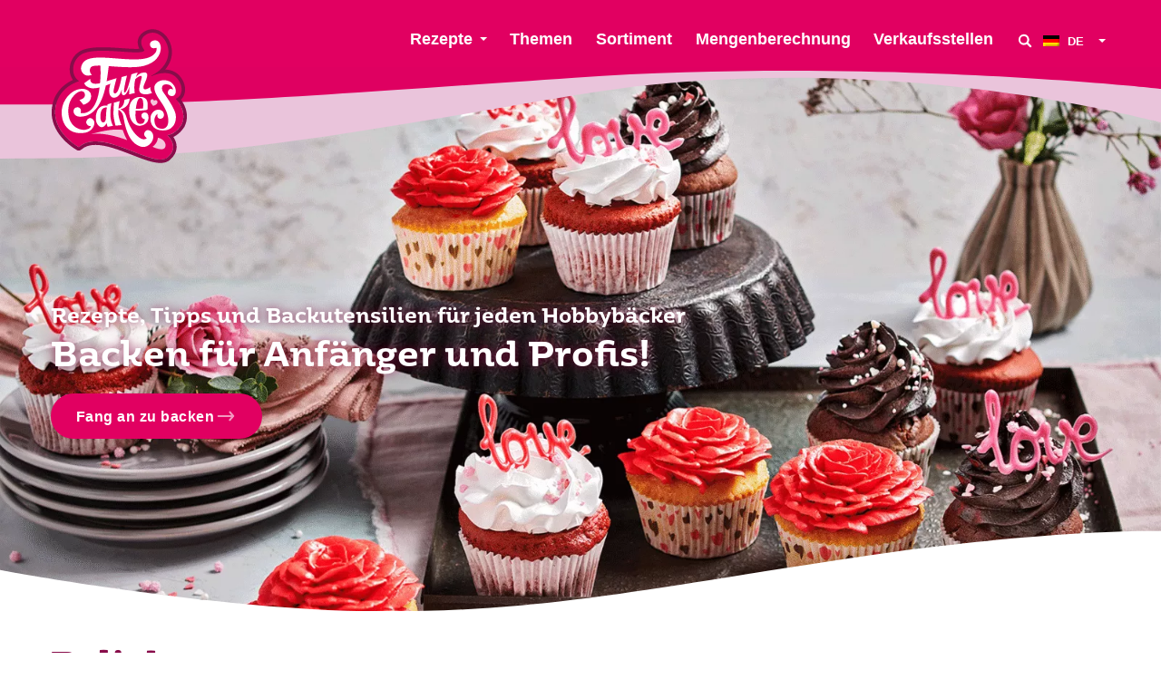

--- FILE ---
content_type: text/html; charset=UTF-8
request_url: https://funcakes.com/de/
body_size: 16058
content:
<!doctype html><html class="no-js" lang="de"><head><meta charset="utf-8"/><meta content="ie=edge" http-equiv="x-ua-compatible"><meta content="width=device-width, initial-scale=1.0" name="viewport"><link rel="icon" type="image/png" href="https://funcakes.com/content/themes/funcakes/public/assets/img/favicons-2025/favicon-96x96.png" sizes="96x96"/><link rel="icon" type="image/svg+xml" href="https://funcakes.com/content/themes/funcakes/public/assets/img/favicons-2025/favicon.svg"/><link rel="shortcut icon" href="https://funcakes.com/content/themes/funcakes/public/assets/img/favicons-2025/favicon.ico"/><link rel="apple-touch-icon" sizes="180x180" href="https://funcakes.com/content/themes/funcakes/public/assets/img/favicons-2025/apple-touch-icon.png"/><meta name="apple-mobile-web-app-title" content="MyWebSite"/><link rel="manifest" href="https://funcakes.com/content/themes/funcakes/public/assets/img/favicons-2025/site.webmanifest"/><meta name='robots' content='index, follow, max-image-preview:large, max-snippet:-1, max-video-preview:-1' /><link rel="alternate" hreflang="en" href="https://funcakes.com/" /><link rel="alternate" hreflang="nl" href="https://funcakes.com/nl/" /><link rel="alternate" hreflang="de" href="https://funcakes.com/de/" /><link rel="alternate" hreflang="es" href="https://funcakes.com/es/" /><link rel="alternate" hreflang="fr" href="https://funcakes.com/fr/" /><link rel="alternate" hreflang="x-default" href="https://funcakes.com/" /><!-- This site is optimized with the Yoast SEO plugin v26.8 - https://yoast.com/product/yoast-seo-wordpress/ --><title>FunCakes - Be creative!</title><meta name="description" content="Life is way too short for boring cakes, isn&#039;t it? Add that creative touch to your treats with the baking products from FunCakes!" /><link rel="canonical" href="https://funcakes.com/de/" /><meta property="og:locale" content="de_DE" /><meta property="og:type" content="website" /><meta property="og:title" content="FunCakes - Be creative!" /><meta property="og:description" content="Life is way too short for boring cakes, isn&#039;t it? Add that creative touch to your treats with the baking products from FunCakes!" /><meta property="og:url" content="https://funcakes.com/de/" /><meta property="og:site_name" content="FunCakes" /><meta property="article:publisher" content="https://www.facebook.com/FunCakes.nl" /><meta property="article:modified_time" content="2026-01-15T10:50:38+00:00" /><meta property="og:image" content="https://funcakes.com/content/uploads/2019/09/Fun-Cakes-20190424-Ruby-Chocolate-Cake-002.jpg" /><meta name="twitter:card" content="summary_large_image" /><script type="application/ld+json" class="yoast-schema-graph">{"@context":"https://schema.org","@graph":[{"@type":"WebPage","@id":"https://funcakes.com/de/","url":"https://funcakes.com/de/","name":"FunCakes - Be creative!","isPartOf":{"@id":"https://funcakes.com/de/#website"},"about":{"@id":"https://funcakes.com/de/#organization"},"datePublished":"2019-07-26T12:29:44+00:00","dateModified":"2026-01-15T10:50:38+00:00","description":"Life is way too short for boring cakes, isn't it? Add that creative touch to your treats with the baking products from FunCakes!","breadcrumb":{"@id":"https://funcakes.com/de/#breadcrumb"},"inLanguage":"de-DE","potentialAction":[{"@type":"ReadAction","target":["https://funcakes.com/de/"]}]},{"@type":"BreadcrumbList","@id":"https://funcakes.com/de/#breadcrumb","itemListElement":[{"@type":"ListItem","position":1,"name":"Home"}]},{"@type":"WebSite","@id":"https://funcakes.com/de/#website","url":"https://funcakes.com/de/","name":"FunCakes","description":"Voeg met FunCakes je eigen creatieve touch toe aan elke taart","publisher":{"@id":"https://funcakes.com/de/#organization"},"potentialAction":[{"@type":"SearchAction","target":{"@type":"EntryPoint","urlTemplate":"https://funcakes.com/de/?s={search_term_string}"},"query-input":{"@type":"PropertyValueSpecification","valueRequired":true,"valueName":"search_term_string"}}],"inLanguage":"de-DE"},{"@type":"Organization","@id":"https://funcakes.com/de/#organization","name":"FunCakes","url":"https://funcakes.com/de/","logo":{"@type":"ImageObject","inLanguage":"de-DE","@id":"https://funcakes.com/de/#/schema/logo/image/","url":"https://funcakes.com/content/uploads/2019/11/funcakes-logo.png","contentUrl":"https://funcakes.com/content/uploads/2019/11/funcakes-logo.png","width":429,"height":248,"caption":"FunCakes"},"image":{"@id":"https://funcakes.com/de/#/schema/logo/image/"},"sameAs":["https://www.facebook.com/FunCakes.nl","https://www.instagram.com/funcakes_creative_baking/","https://nl.pinterest.com/FunCakesNL/","https://www.youtube.com/channel/UCuiYMwMMYvQxBgAyAXU7c7w"]}]}</script><!-- / Yoast SEO plugin. --><link rel='dns-prefetch' href='//www.googletagmanager.com' /><link rel="alternate" title="oEmbed (JSON)" type="application/json+oembed" href="https://funcakes.com/de/wp-json/oembed/1.0/embed?url=https%3A%2F%2Ffuncakes.com%2Fde%2F" /><link rel="alternate" title="oEmbed (XML)" type="text/xml+oembed" href="https://funcakes.com/de/wp-json/oembed/1.0/embed?url=https%3A%2F%2Ffuncakes.com%2Fde%2F&#038;format=xml" /><style id='wp-img-auto-sizes-contain-inline-css' type='text/css'>
img:is([sizes=auto i],[sizes^="auto," i]){contain-intrinsic-size:3000px 1500px}
/*# sourceURL=wp-img-auto-sizes-contain-inline-css */
</style><link rel='stylesheet' id='wpmf-gallery-popup-style-css' href='https://funcakes.com/content/plugins/wp-media-folder/assets/css/display-gallery/magnific-popup.css?ver=0.9.9' type='text/css' media='all' /><link rel='stylesheet' id='wpmf-gallery-style-css' href='https://funcakes.com/content/plugins/wp-media-folder/assets/css/display-gallery/style-display-gallery.css?ver=6.1.9' type='text/css' media='all' /><link rel='stylesheet' id='wpmf-slick-style-css' href='https://funcakes.com/content/plugins/wp-media-folder/assets/js/slick/slick.css?ver=6.1.9' type='text/css' media='all' /><link rel='stylesheet' id='wpmf-slick-theme-style-css' href='https://funcakes.com/content/plugins/wp-media-folder/assets/js/slick/slick-theme.css?ver=6.1.9' type='text/css' media='all' /><link rel='stylesheet' id='searchwp-forms-css' href='https://funcakes.com/content/plugins/searchwp/assets/css/frontend/search-forms.min.css?ver=4.5.6' type='text/css' media='all' /><link rel='stylesheet' id='css-css' href='https://funcakes.com/content/themes/funcakes/public/css/app.css?ver=2.0.16' type='text/css' media='' /><script type="text/javascript" src="https://funcakes.com/wordpress/wp-includes/js/jquery/jquery.min.js?ver=3.7.1" id="jquery-core-js"></script><script type="text/javascript" src="https://funcakes.com/wordpress/wp-includes/js/jquery/jquery-migrate.min.js?ver=3.4.1" id="jquery-migrate-js"></script><link rel="https://api.w.org/" href="https://funcakes.com/de/wp-json/" /><link rel="alternate" title="JSON" type="application/json" href="https://funcakes.com/de/wp-json/wp/v2/pages/58652" /><link rel="EditURI" type="application/rsd+xml" title="RSD" href="https://funcakes.com/wordpress/xmlrpc.php?rsd" /><meta name="generator" content="WordPress 6.9" /><link rel='shortlink' href='https://funcakes.com/de/' /><meta name="generator" content="Site Kit by Google 1.170.0" /><meta name="generator" content="WPML ver:4.8.6 stt:37,1,4,3,2;" /><!-- Google Tag Manager snippet added by Site Kit --><script type="text/javascript">
/* <![CDATA[ */

			( function( w, d, s, l, i ) {
				w[l] = w[l] || [];
				w[l].push( {'gtm.start': new Date().getTime(), event: 'gtm.js'} );
				var f = d.getElementsByTagName( s )[0],
					j = d.createElement( s ), dl = l != 'dataLayer' ? '&l=' + l : '';
				j.async = true;
				j.src = 'https://www.googletagmanager.com/gtm.js?id=' + i + dl;
				f.parentNode.insertBefore( j, f );
			} )( window, document, 'script', 'dataLayer', 'GTM-W5TCHKR' );
			
/* ]]> */
</script><!-- End Google Tag Manager snippet added by Site Kit --><script>
			var $ = jQuery.noConflict();
var HOME_URL = "https://funcakes.com/de/";
var TEMPLATE_DIR_URI = "https://funcakes.com/content/themes/funcakes";
		</script></head><body class="home wp-singular page-template-default page page-id-58652 wp-theme-funcakes"><nav
	data-m-type="menu-1"><div class="sb_menu-1_middle_container"><div class="sb_menu-1_middle_container_inner"><div class="sb_menu-1_middle_container_inner_left"><div class="sb_menu-1_logo_container"><a href="https://funcakes.com/de/" class="sb_menu-1_logo_link" aria-label="FunCakes"><?xml version="1.0" encoding="UTF-8"?><svg id="Layer_1" data-name="Layer 1" xmlns="http://www.w3.org/2000/svg" width="300" height="297" viewBox="0 0 300 297"><path d="m286.48,211.22c13.79-28.31-8-52.99-11.98-57.16-.28-.29-.17-.77.21-.92,11.89-4.61,16.75-20.96,7.44-37.67-14.55-26.1-43.93-19.59-60.85-11.96-.61.28-1.01-.73-.42-1.04,71.06-36.66,25.03-113.24-12.16-90.11-20.21,12.57-5.52,31.53-3.59,33.89.12.15.17.35.11.54-4.92,14-105.44-10.85-138.42,9.11-21.94,13.28-24.27,45.83-5.79,57.98.39.26.34.85-.1,1-6.77,2.43-41.36,13.77-50.11,52.02-12.84,56.12,44.97,89.87,49.97,92.67.21.12.46.08.64-.08,50.44-44.95,163.92,49.62,195.02,22.45,24.5-21.41,4.54-43.23-.15-47.77-.34-.33-.15-.9.32-.96,4.09-.51,17.53-3.58,29.83-21.92.02-.03.03-.05.05-.08Z" style="fill: #df0061; stroke-width: 0px;"/><path d="m223.1,8.09c32.63,0,59.79,62.4-2.22,94.39-.53.27-.27,1.09.21,1.09.07,0,.13-.01.21-.05,7.75-3.5,18.11-6.76,28.47-6.76,12.25,0,24.5,4.57,32.38,18.71,9.32,16.71,4.46,33.07-7.44,37.67-.38.15-.49.62-.21.92,3.99,4.17,25.77,28.84,11.98,57.16-.01.03-.03.06-.05.08-12.29,18.34-25.74,21.41-29.83,21.92-.47.06-.66.63-.32.96,4.69,4.54,24.65,26.36.15,47.77-4.03,3.52-9.44,5-15.92,5-33.64,0-96.04-39.77-142.91-39.77-13.77,0-26.21,3.44-36.18,12.32-.11.1-.24.15-.38.15-.09,0-.18-.02-.26-.07-5-2.8-62.81-36.55-49.97-92.67,8.75-38.25,43.34-49.58,50.11-52.02.44-.16.5-.75.1-1.01-18.48-12.15-16.16-44.7,5.79-57.98,10.42-6.3,27.56-8.14,46.31-8.14,26.1,0,55.3,3.56,73.73,3.56,10.25,0,17.17-1.1,18.38-4.52.06-.18.01-.39-.11-.54-1.93-2.36-16.61-21.33,3.59-33.89,4.74-2.95,9.61-4.27,14.37-4.27m0-7.63h0c-6.42,0-12.61,1.83-18.4,5.42-9.84,6.12-12.94,13.68-13.82,18.94-1.18,7.09.91,13.67,3.38,18.58-1.81.17-4.21.29-7.39.29-8.15,0-18.83-.74-30.14-1.53-13.66-.95-29.15-2.03-43.59-2.03-23.88,0-39.85,2.94-50.27,9.24-13.2,7.99-21.59,22.74-21.88,38.5-.17,9.04,2.39,17.42,7.12,23.98-29.79,13.86-40.82,36.24-44.73,53.35-5.85,25.59,1.04,50.83,19.93,72.99,14.19,16.65,30.61,26.29,33.75,28.05,1.22.68,2.6,1.04,4,1.04,2.01,0,3.95-.74,5.45-2.08,7.84-6.99,18.01-10.39,31.1-10.39,23.94,0,53.71,11.6,79.98,21.83,23.69,9.23,46.07,17.94,62.94,17.94,8.67,0,15.72-2.32,20.95-6.88,9.4-8.22,14.31-17.53,14.57-27.67.23-9.08-3.32-16.89-7.18-22.65,7.03-3.31,15.78-9.66,23.94-21.82.22-.32.4-.65.56-.98,6.73-13.82,7.03-28.99.87-43.9-2.59-6.27-5.87-11.48-8.74-15.37,3.2-2.92,5.69-6.69,7.28-11.09,3.54-9.8,2.1-21.64-3.94-32.47-8.08-14.5-21.19-22.3-37.97-22.62,3.65-4.22,6.66-8.75,9.03-13.56,5.89-11.98,7.36-25.07,4.26-37.86C258.9,16.12,241.64.46,223.1.45h0Z" style="fill: #870d4a; stroke-width: 0px;"/><path d="m85.88,156.59c2.43-4.75,3.04-9.01,1.26-14.5-2.3-7.09-14.05-14.11-30.25-8.51-20.57,7.12-35.48,31.18-33.46,54.74,2.5,29.2,23.56,45.12,52.15,39.56,17.51-3.41,25.72-23.67,14.63-30.68-7.81-4.93-13.72,4.86-12.75,8.87s4.72,8.29,9.91,7.18c0,0,.3,6.49-12.36,8.23-8.94,1.23-35.1-3.74-36.97-37.72-1.62-29.45,17.28-44.76,25.85-46.73,8.57-1.97,11.22,4.93,10.56,9.25-.46,3.01-2.9,7.63-12.01,9.55l8.82,10.8s11.25-3.46,14.62-10.03Z" style="fill: #fff; stroke-width: 0px;"/><path d="m206.35,183.58c-6.5-.07-8.63,5.23-7.41,8.76,1.23,3.54,3.66,6.13,6.8,5.65,0,0,1.59,11.75-10.84,10.54-7.37-.71-9.12-11.1-9.3-17.73-.05-1.97.05-6.22.46-11.21,1.88,0,19.46,0,25.85-2.19,0,0,1.77-13.81-1.01-19.97-3.18-7.05-11.04-8.4-15.25-8.12-5.28.36-24.46,2.28-23.98,30.14.47,27.85,16.65,33.55,23.34,33.28,8.05-.33,18.03-5.16,19.02-15.9.75-8.12-1.81-13.17-7.68-13.24Zm-10.18-31.98c9.21-.33,6,22.98,6,22.98,0,0-9.45,1.07-15.7.74,1.23-11.03,3.98-23.52,9.69-23.72Z" style="fill: #fff; stroke-width: 0px;"/><path d="m227.4,197.98c-.41,2.47-1.27,20.47,15.15,21.35,18.91,1.02,17.86-23.67,9.3-41.75-8.91-18.82-22.55-30.03-24.69-46.49-1.6-12.32,12.27-20.12,24.7-18.37,10.9,1.53,15.58,7.08,19.39,13.05,4.76,7.47,4.41,22.43-6.13,21.66-12.14-.89-8.96-13.44-4.27-15.25,4.69-1.81,7.22,1.84,7.22,1.84-.82-9.77-9.87-11.71-9.87-11.71-16.37-3.87-15.79,9.13-12.59,14.89,1.74,3.14,20.23,27.44,26.78,45.08,5.96,16.06-.29,43.42-30.14,40.55-24.41-2.34-25.84-25.02-22.2-34.08,0,0,4.06-8.69,11.18-10.67,7.71-2.15,14.95.66,16.64,7.92,1.7,7.26-3.36,11.54-8.23,11.37-3.62-.13-7.84-4.26-5.3-10.74,0,0-5.39,2.01-6.94,11.36Z" style="fill: #fff; stroke-width: 0px;"/><path d="m136.46,212.74s-10.93-14.58-3.57-49.72l-8.5,2.55s-.33,1.18-.8,3.21c-2.27-.49-19.21-3.44-23.98,17.23-5.11,22.17,7.03,29.18,10.42,29.61,2.95.38,8.05-.31,12.08-8.68.56,2.77,1.32,5.49,2.34,8.1,0,0,6.08-.99,12.01-2.31Zm-15.65-18.11s0,10.2-5.52,10.73c-7.63.73-7.44-14.79-6.22-20.08,1.16-5.01,2.41-12.95,13.81-13.03-1.05,5.45-2.23,13.67-2.04,22.45l-.02-.07Z" style="fill: #fff; stroke-width: 0px;"/><path d="m157.67,221.93s1.35,4.43,3.98,10.89c1.8,4.42,5.79,11.58,5.79,11.58,0,0-47.86-19.06-79.59-13.02,0,0,41.35-13.83,69.83-9.45Z" style="fill: #f5c4db; stroke-width: 0px;"/><path d="m234.81,239.03s.13,11.58-11.8,19.89c0,0,14.8,7.22,22.98,5.1,9.17-2.37,8.48-21.09-11.18-24.98Z" style="fill: #f5c4db; stroke-width: 0px;"/><path d="m206.37,226.05c-5.33,8.43,3.99,13.53,3.99,13.53,0,0-5.7,9.19-21.05-4.68-8.83-7.98-18.43-22.97-23.86-41.84-3.14-10.92-8.98-15.07-13.35-16.64,7.57-1.57,19.53-6.69,20.84-23.48l-11.57,2.54s.11,16.28-13.18,19.71c.89-9.74,2.9-16.76,2.9-16.76l-12.86,3.67s-.88,12.55-1.04,23.24c-.16,11.4,4.6,27.17,4.6,27.17l13.3-1.23s-7.56-15.65-7.3-28.92c.03-1.62.11-3.19.21-4.71,3.04.65,6.05,3.86,8.76,8.3,3.13,5.13,3.68,23.04,11.06,41.25,3.94,9.72,11.44,25.66,28.82,31.21,14.21,4.54,26.2-7.87,27.85-18.48,2.39-15.4-12.64-22.53-18.1-13.88Z" style="fill: #fff; stroke-width: 0px;"/><path id="logo-heart" d="m224.45,168.91s-2.98-3.42-3.94-4.85c-2.17-3.22-2.73-6.56-.73-8.43,3.31-3.11,6.58.18,6.51,2.61,0,0,3.07-4.3,6.56-.57,3.36,3.59-.66,9.63-8.4,11.24Z" style="fill: #f5c4db; stroke-width: 0px;"/><path d="m203.62,81.15c46.02-11.15,43.38-55.48,26.01-56.2-9.42-.39-14.85,6.45-10.86,13.68,3.45,6.24,12.97,2.45,12.97,2.45,1.88,8.23-4.4,14.29-9.26,17.64-29.09,20.04-111.69-5.09-142.5,8.04-12.75,5.43-15.87,18.87-13.15,25.05,7.33,16.65,22.95,8.81,22.95,8.81,0,0-8.57-7.26-2.38-16.34,2.26-3.32,10.24-4.08,21.32-3.77.03,11.86.92,18.77-1.02,38.74-18.84,4.25-21.86-3.51-21.4-9.73l-13.39,9.66c2.91,7.04,9.35,9.29,13.78,10.54,5.29,1.49,12.75.53,20.02-1.24-7.75,65.79-41.65,56.15-41.65,56.15,3.14-13.1-7.06-13.77-11.1-11.64-8.18,4.32-5.05,19.17,8.61,19.71,25.34,1,47.87-19.25,57.88-68.45,5.95-2.16,10.12-4.05,10.12-4.05-7.63,23.8,1.61,34.79,13.35,29.51,9.52-4.27,11.68-17.99,11.68-17.99,0,0-1.05,9.23.33,11.55,1.63,2.74,4.37,3.65,7.85.27,3.6-3.49,6.49-10.12,8.62-16.52-.5,7.36-.76,16.62-.76,16.62l12.3-2.88c-1.77-12.54-.56-22.88,1.29-30.45,7.54-7.24,14.81-9.75,14.1-3.86-.22,1.81-1.53,6.22-2.71,11.29h0c-2.71,11.29-3.28,14.29-2.42,18.33,1.87,8.75,16.19,9.49,27.98,4.4,0,0-4.98-5.81-3.54-12.79,0,0-20.43,13.8-14.35-4.72,5.05-12.3,13.55-28.43-.33-27.41-8.36.61-14.23,6.14-17.44,10.17,2.02-6.31,4.17-9.76,4.17-9.76-6.33.62-14,3.77-14,3.77,0,0-9.37,43.49-15.83,39.65-2.77-1.65,6.07-36.89,6.07-36.89l-11.74,3.1c-1.12,6.39-4.97,25.18-9.23,31.88-3.98,6.26-8.15,5.2-8.5.23-.37-5.16,6.71-29.49,6.71-29.49,0,0-3.39.76-21.99,6.74,2.85-16.5,3.77-27.09,4.73-33.38,24.7,1.81,55.55,4.72,76.7-.4Z" style="fill: #fff; stroke-width: 0px;"/></svg></a></div></div><div class="sb_menu-1_middle_container_inner_right"><div class="sb_menu-1_menu_primary"><ul class="dropdown menu" data-alignment="right" data-dropdown-menu="data-dropdown-menu"><li class="menu-item menu-item-type-post_type menu-item-object-page menu-item-has-children  sb_menu-1_menu_primary_li"><a href="https://funcakes.com/de/rezepte/" class="sb_menu-1_menu_primary_link" data-toggle="jumbo-dropdown">Rezepte</a></li><li class="menu-item menu-item-type-post_type menu-item-object-page   sb_menu-1_menu_primary_li"><a href="https://funcakes.com/de/themen/" class="sb_menu-1_menu_primary_link" >Themen</a></li><li class="menu-item menu-item-type-post_type menu-item-object-page   sb_menu-1_menu_primary_li"><a href="https://funcakes.com/de/sortiment/" class="sb_menu-1_menu_primary_link" >Sortiment</a></li><li class="menu-item menu-item-type-post_type menu-item-object-page   sb_menu-1_menu_primary_li"><a href="https://funcakes.com/de/mengenberechnung/" class="sb_menu-1_menu_primary_link" >Mengenberechnung</a></li><li class="menu-item menu-item-type-custom menu-item-object-custom   sb_menu-1_menu_primary_li"><a href="https://funcakes.com/de/verkaufsstellen/?country=germany-de" class="sb_menu-1_menu_primary_link" >Verkaufsstellen</a></li></ul></div><button class="sb_menu-1_btn-search" aria-label="Search" data-open-search-overlay><svg role="img"><use xmlns:xlink="http://www.w3.org/1999/xlink" xlink:href="https://funcakes.com/content/themes/funcakes/public/assets/static/symbols.svg?v=2.0.16#icon_search"></use></svg></button><div class="sb_menu-1_language-switcher"><ul class="dropdown menu" data-alignment="left" data-dropdown-menu="data-dropdown-menu"><li><a href="#"><span class="inner"><img src="https://funcakes.com/content/plugins/sitepress-multilingual-cms/res/flags/de.png" alt="Deutsch" width="18" height="12"/><span class="text">
								de
							</span></span></a><ul class="menu"><li><a href="https://funcakes.com/"><img src="https://funcakes.com/content/plugins/sitepress-multilingual-cms/res/flags/en.png" alt="English" width="18" height="12"/>
																English
							</a></li><li><a href="https://funcakes.com/nl/"><img src="https://funcakes.com/content/plugins/sitepress-multilingual-cms/res/flags/nl.png" alt="Nederlands" width="18" height="12"/>
																Nederlands
							</a></li><li><a href="https://funcakes.com/es/"><img src="https://funcakes.com/content/plugins/sitepress-multilingual-cms/res/flags/es.png" alt="Español" width="18" height="12"/>
																Español
							</a></li><li><a href="https://funcakes.com/fr/"><img src="https://funcakes.com/content/plugins/sitepress-multilingual-cms/res/flags/fr.png" alt="Français" width="18" height="12"/>
																Français
							</a></li></ul></li></ul></div></div></div></div><div class="sb_menu-1_overlay_container" data-mobile-menu-overlay="data-mobile-menu-overlay"><div class="sb_menu-1_overlay_container_swirl_vertical"><svg id="swirl_menu-1_overlay_container_vertical" data-name="swirl_menu-1_overlay_container_vertical" xmlns="http://www.w3.org/2000/svg" width="100" height="600" viewbox="0 0 100 600" preserveaspectratio="none"><path d="M30.37,440.83C61.2,337.5,86,283.75,86,198.75S43.13,0,43.13,0H100V600H2.73S-.45,544.17,30.37,440.83Z"/></svg></div><div class="sb_menu-1_overlay_scroll_container" id="mobile-menu-scroll"><div class="sb_menu-1_overlay_scroll_container_inner"><div class="sb_menu-1_overlay_menu_container"><div class="sb_menu-1_language-switcher"><ul class="dropdown menu" data-alignment="left" data-dropdown-menu="data-dropdown-menu"><li><a href="#"><span class="inner"><img src="https://funcakes.com/content/plugins/sitepress-multilingual-cms/res/flags/de.png" alt="Deutsch" width="18" height="12"/><span class="text">
								de
							</span></span></a><ul class="menu"><li><a href="https://funcakes.com/"><img src="https://funcakes.com/content/plugins/sitepress-multilingual-cms/res/flags/en.png" alt="English" width="18" height="12"/>
																English
							</a></li><li><a href="https://funcakes.com/nl/"><img src="https://funcakes.com/content/plugins/sitepress-multilingual-cms/res/flags/nl.png" alt="Nederlands" width="18" height="12"/>
																Nederlands
							</a></li><li><a href="https://funcakes.com/es/"><img src="https://funcakes.com/content/plugins/sitepress-multilingual-cms/res/flags/es.png" alt="Español" width="18" height="12"/>
																Español
							</a></li><li><a href="https://funcakes.com/fr/"><img src="https://funcakes.com/content/plugins/sitepress-multilingual-cms/res/flags/fr.png" alt="Français" width="18" height="12"/>
																Français
							</a></li></ul></li></ul></div><div class="sb_menu-1_menu_mobile-primary"><ul class="menu"><li class="menu-item menu-item-type-post_type menu-item-object-page"><a href="https://funcakes.com/de/rezepte/">Rezepte</a></li><li class="menu-item menu-item-type-post_type menu-item-object-page"><a href="https://funcakes.com/de/themen/">Themen</a></li><li class="menu-item menu-item-type-post_type menu-item-object-page"><a href="https://funcakes.com/de/sortiment/">Sortiment</a></li><li class="menu-item menu-item-type-post_type menu-item-object-page"><a href="https://funcakes.com/de/mengenberechnung/">Mengenberechnung</a></li><li class="menu-item menu-item-type-custom menu-item-object-custom"><a href="https://funcakes.com/de/verkaufsstellen/?country=germany-de#list">Verkaufsstellen</a></li></ul></div><div class="sb_menu-1_menu_mobile-secondary"><ul class="menu"><li class="menu-item menu-item-type-post_type menu-item-object-page"><a href="https://funcakes.com/de/ueber-uns/">Über uns</a></li><li class="menu-item menu-item-type-post_type menu-item-object-page"><a href="https://funcakes.com/de/kontakt-aufnehmen/">Kontakt aufnehmen</a></li></ul></div><div class="sb_socials v_hide_text"><a href="https://www.instagram.com/funcakes/" class="sb_socials_link" target="_blank" rel="noreferrer noopener" aria-label="Instagram"><div class="sb_socials_link_icon"><svg role="img"><use xmlns:xlink="http://www.w3.org/1999/xlink" xlink:href="https://funcakes.com/content/themes/funcakes/public/assets/static/symbols.svg?v=2.0.16#icon_instagram"></use></svg></div><div class="sb_socials_link_text">Instagram</div></a><a href="https://www.facebook.com/FunCakes.nl" class="sb_socials_link" target="_blank" rel="noreferrer noopener" aria-label="Facebook"><div class="sb_socials_link_icon"><svg role="img"><use xmlns:xlink="http://www.w3.org/1999/xlink" xlink:href="https://funcakes.com/content/themes/funcakes/public/assets/static/symbols.svg?v=2.0.16#icon_facebook"></use></svg></div><div class="sb_socials_link_text">Facebook</div></a><a href="https://nl.pinterest.com/funcakesnl/" class="sb_socials_link" target="_blank" rel="noreferrer noopener" aria-label="Pinterest"><div class="sb_socials_link_icon"><svg role="img"><use xmlns:xlink="http://www.w3.org/1999/xlink" xlink:href="https://funcakes.com/content/themes/funcakes/public/assets/static/symbols.svg?v=2.0.16#icon_pinterest"></use></svg></div><div class="sb_socials_link_text">Pinterest</div></a><a href="https://www.youtube.com/channel/UCuiYMwMMYvQxBgAyAXU7c7w" class="sb_socials_link" target="_blank" rel="noreferrer noopener" aria-label="YouTube"><div class="sb_socials_link_icon"><svg role="img"><use xmlns:xlink="http://www.w3.org/1999/xlink" xlink:href="https://funcakes.com/content/themes/funcakes/public/assets/static/symbols.svg?v=2.0.16#icon_youtube"></use></svg></div><div class="sb_socials_link_text">YouTube</div></a><a href="https://www.tiktok.com/@funcakes_be_creative?lang=en" class="sb_socials_link" target="_blank" rel="noreferrer noopener" aria-label="TikTok"><div class="sb_socials_link_icon"><svg role="img"><use xmlns:xlink="http://www.w3.org/1999/xlink" xlink:href="https://funcakes.com/content/themes/funcakes/public/assets/static/symbols.svg?v=2.0.16#icon_tiktok"></use></svg></div><div class="sb_socials_link_text">TikTok</div></a><a href="https://www.linkedin.com/company/funcakes" class="sb_socials_link" target="_blank" rel="noreferrer noopener" aria-label="LinkedIn"><div class="sb_socials_link_icon"><svg role="img"><use xmlns:xlink="http://www.w3.org/1999/xlink" xlink:href="https://funcakes.com/content/themes/funcakes/public/assets/static/symbols.svg?v=2.0.16#icon_linkedin"></use></svg></div><div class="sb_socials_link_text">LinkedIn</div></a></div></div></div></div></div><div class="sb_menu-1_overlay_backdrop" data-toggle-mobile-menu="data-toggle-mobile-menu"></div><div class="sb_menu-1_swirl-primary"><svg id="Layer_1" xmlns="http://www.w3.org/2000/svg" viewbox="0 0 1440 42" preserveaspectratio="none"><path d="M712.76,12.08c375.08-22.72,727.24,12.29,727.24,12.29V0H0v42c258.09,0,337.69-7.2,712.76-29.92Z" fill="#df0061"/></svg></div></nav><div class="sb_menu-1_swirl-secondary"><svg id="Layer_1" xmlns="http://www.w3.org/2000/svg" viewbox="0 0 1440 175" preserveaspectratio="none"><path d="M0,0v175c258.09,0,337.69-12.92,712.76-70,375.08-57.08,727.24,30.24,727.24,30.24V0H0Z" fill="#eac4db"/></svg></div><div class="sb_menu-1_search-overlay"><button aria-label="Close" class="sb_menu-1_search-overlay_close" data-close-search-overlay="data-close-search-overlay"><svg role="img"><use xmlns:xlink="http://www.w3.org/1999/xlink" xlink:href="https://funcakes.com/content/themes/funcakes/public/assets/static/symbols.svg?v=2.0.16#icon_close"></use></svg></button><div class="sb_menu-1_search-overlay_content"><div class="sb_heading v_title-left_button-right a_fill_inherit a_text_inherit"><div class="sb_heading_container a_max-width-1200 " data-anime-elem><div class="sb_heading_title"><div>
				Was suchen Sie?
			</div></div></div></div><div class="sb_menu-1_search-overlay_form-container"><form
				action="https://funcakes.com/de/" role="search" class="sb_menu-1_search-overlay_form" id="form-search" data-all-target="https://funcakes.com/de/" data-recipes-target="" data-products-target="https://funcakes.com/de/assortment-search/"><input type="text" name="s" id="form-search-input" value="" autocomplete="off" placeholder="Geben Sie Ihre Suchanfrage ein"/><select id="form-search-target" aria-label="Search in"><option value="all">Vollständige Website</option><option value="recipes">In Rezepten</option><option value="products">In Produkten</option></select><button class="sb_btn-container v_expanded_on_small" id="form-search-button"><span class="sb_button v_ghost_brand-primary v_has-icon-right v_no-icon-animation"><span class="sb_txt-container">Suche</span><span class="sb_svg-container sb_load-button_icon-not-loading"><svg role="img"><use xmlns:xlink="http://www.w3.org/1999/xlink" xlink:href="https://funcakes.com/content/themes/funcakes/public/assets/static/symbols.svg?v=2.0.16#icon_search"></use></svg></span></span></button></form></div></div></div><div class="dropdown-pane sb_jumbo-dropdown" id="jumbo-dropdown" data-dropdown data-v-offset="10" data-hover="true" data-hover-pane="true" data-trap-focus="true"><div class="sb_jumbo-dropdown_container"><div class="sb_jumbo-dropdown_container_inner"><div class="sb_jumbo-dropdown_col"><div class="sb_jumbo-dropdown_title">
						Rezept Kategorien
					</div><ul class="sb_jumbo-dropdown_col-1-links"><li><a href="?category=treats-de"  class="sb_btn-container " ><span class="sb_button v_fancy v_no-icon-animation v_smaller v_has-icon-left "><span class="sb_txt-container">
									Treats
							</span><span class="sb_svg-container"><div data-svg-replace=https://funcakes.com/content/uploads/2019/10/icon_treats.svg></div></span></span></a></li><li><a href="?category=cupcakes-de"  class="sb_btn-container " ><span class="sb_button v_fancy v_no-icon-animation v_smaller v_has-icon-left "><span class="sb_txt-container">
									Cupcakes
							</span><span class="sb_svg-container"><div data-svg-replace=https://funcakes.com/content/uploads/2019/10/icon_cupcake.svg></div></span></span></a></li><li><a href="?category=cakes-de"  class="sb_btn-container " ><span class="sb_button v_fancy v_no-icon-animation v_smaller v_has-icon-left "><span class="sb_txt-container">
									Cakes
							</span><span class="sb_svg-container"><div data-svg-replace=https://funcakes.com/content/uploads/2019/10/icon_pie.svg></div></span></span></a></li><li><a href="?category=chocolate-de"  class="sb_btn-container " ><span class="sb_button v_fancy v_no-icon-animation v_smaller v_has-icon-left "><span class="sb_txt-container">
									Chocolate
							</span><span class="sb_svg-container"><div data-svg-replace=https://funcakes.com/content/uploads/2022/04/Choco2.svg></div></span></span></a></li><li><a href="?category=donuts-de"  class="sb_btn-container " ><span class="sb_button v_fancy v_no-icon-animation v_smaller v_has-icon-left "><span class="sb_txt-container">
									Donuts
							</span><span class="sb_svg-container"><div data-svg-replace=https://funcakes.com/content/uploads/2019/10/icon_donut.svg></div></span></span></a></li></ul></div><div class="sb_jumbo-dropdown_col"><div class="sb_jumbo-dropdown_title">
						Rezept Themen
					</div><ul class="sb_jumbo-dropdown_col-2-links"><li><a href="?theme=weihnachten"  class="sb_btn-container " ><span class="sb_button v_brand-primary-lightest v_no-icon-animation v_smallest v_has-icon-right "><span class="sb_txt-container">
									Weihnachten
							</span><span class="sb_svg-container"><div data-svg-replace=https://funcakes.com/content/uploads/2019/10/icon_christmas.svg></div></span></span></a></li><li><a href="?theme=halloween-de"  class="sb_btn-container " ><span class="sb_button v_brand-primary-lightest v_no-icon-animation v_smallest v_has-icon-right "><span class="sb_txt-container">
									Halloween
							</span><span class="sb_svg-container"><div data-svg-replace=https://funcakes.com/content/uploads/2019/10/icon_halloween.svg></div></span></span></a></li><li><a href="?theme=silvester"  class="sb_btn-container " ><span class="sb_button v_brand-primary-lightest v_no-icon-animation v_smallest v_has-icon-right "><span class="sb_txt-container">
									Silvester
							</span><span class="sb_svg-container"><div data-svg-replace=https://funcakes.com/content/uploads/2019/10/icon_new-years-eve.svg></div></span></span></a></li><li><a href="?theme=winter-de"  class="sb_btn-container " ><span class="sb_button v_brand-primary-lightest v_no-icon-animation v_smallest v_has-icon-right "><span class="sb_txt-container">
									Winter
							</span><span class="sb_svg-container"><div data-svg-replace=https://funcakes.com/content/uploads/2022/04/Winter.svg></div></span></span></a></li></ul></div><div class="sb_jumbo-dropdown_col"><div class="sb_jumbo-dropdown_title">
						Rezept Ebenen
					</div><ul class="sb_jumbo-dropdown_col-3-links"><li><a href="?skill=anfanger"  class="sb_btn-container " ><span class="sb_button v_fancy v_no-icon-animation v_smaller v_has-icon-left "><span class="sb_txt-container">
									Anfänger
							</span><span class="sb_svg-container"><div data-svg-replace=https://funcakes.com/content/uploads/2019/10/icon_skill-beginner.svg></div></span></span></a></li><li><a href="?skill=kenner"  class="sb_btn-container " ><span class="sb_button v_fancy v_no-icon-animation v_smaller v_has-icon-left "><span class="sb_txt-container">
									Kenner
							</span><span class="sb_svg-container"><div data-svg-replace=https://funcakes.com/content/uploads/2019/10/icon_skill-advanced.svg></div></span></span></a></li><li><a href="?skill=profi"  class="sb_btn-container " ><span class="sb_button v_fancy v_no-icon-animation v_smaller v_has-icon-left "><span class="sb_txt-container">
									Profi
							</span><span class="sb_svg-container"><div data-svg-replace=https://funcakes.com/content/uploads/2019/10/icon_skill-expert.svg></div></span></span></a></li></ul></div><div class="sb_jumbo-dropdown_buttons"><a href=""  class="sb_btn-container " ><span class="sb_button v_transparent a_margin-top-20 v_has-icon-right "><span class="sb_txt-container">
									Alle Rezepte
							</span><span class="sb_svg-container"><svg role="img"><use xmlns:xlink="http://www.w3.org/1999/xlink" xlink:href="https://funcakes.com/content/themes/funcakes/public/assets/static/symbols.svg?v=2.0.16#icon_arrow-right"></use></svg></span></span></a></div></div></div></div><div class="sb_menu-1_btn-hamburger_container"><button aria-label="Mobile menu" class="sb_menu-1_btn-hamburger" data-toggle-menu="data-toggle-menu"><span class="burger-icon"></span></button></div><div class="sb_menu-1_focus_backdrop"></div><main class="sb_main-container"><a name="top" id="top"></a><section data-s-type="header-content-over-visual" class="sb_content v_height-larger v_color-mode_dark " data-anime-type="transform-in" data-header-height><div class="sb_header_backdrop"><div class="sb_header_swirl-bottom"><svg data-name="header_swirl-bottom" height="440" id="header_swirl_bottom" preserveaspectratio="none" viewbox="0 0 1440 440" width="1440" xmlns="http://www.w3.org/2000/svg"><title>
					Header swirl bottom
				</title><path d="M1058,281.5c-248,87-377,157-581,157S0,317.5,0,317.5V440H1440V203.5S1306,194.5,1058,281.5Z"/></svg></div><picture><source media="(min-width: 1600px)" srcset="https://funcakes.com/content/uploads/2026/01/Valentine-cupcakes-header.webp"><source media="(min-width: 1000px)" srcset="https://funcakes.com/content/uploads/2026/01/Valentine-cupcakes-header-1600x847.webp"><img src="https://funcakes.com/content/uploads/2026/01/Valentine-cupcakes-header-1000x529.webp" class="sb_header_backdrop_cover_image a_object-fit_cover-cc" alt="" width="1700" height="900" loading="eager"/></picture></div><div class="sb_header_container"><div class="sb_header_content"><div class="sb_header_content_subtitle" data-anime-elem>
					Rezepte, Tipps und Backutensilien für jeden Hobbybäcker
				</div><h1 data-anime-elem>
					Backen für Anfänger und Profis!
				</h1><div class="sb_header_content_buttons"><a href="https://funcakes.com/de/inspiration/start-your-baking-journey-here/"  class="sb_btn-container " ><span class="sb_button v_default v_has-icon-right "><span class="sb_txt-container">
									Fang an zu backen
							</span><span class="sb_svg-container"><svg role="img"><use xmlns:xlink="http://www.w3.org/1999/xlink" xlink:href="https://funcakes.com/content/themes/funcakes/public/assets/static/symbols.svg?v=2.0.16#icon_arrow-right"></use></svg></span></span></a></div></div></div></section><section data-s-type="featured-slider" class="sb_content  v_layout_slider  a_margin-top-40 a_margin-bottom-40 a_padding-top-0 a_padding-bottom-0 a_bg_brand-white
" data-anime-type="transform-in" data-s-id="602519cd58995"><div class="sb_heading v_title-left_button-right a_fill_inherit a_text_inherit"><div class="sb_heading_container a_max-width-1200 " data-anime-elem><div class="sb_heading_title"><h2>
				Beliebte Valentinstagrezepte
			</h2></div><div class="sb_heading_button"><a href="https://funcakes.com/de/rezepte/?category=all&duration=all&product-reference=all&search=&skill=all&theme=valentinstag"  class="sb_btn-container " ><span class="sb_button v_ghost_brand-primary v_has-icon-right "><span class="sb_txt-container">
									Alle Valentinstagsrezepte
							</span><span class="sb_svg-container"><svg role="img"><use xmlns:xlink="http://www.w3.org/1999/xlink" xlink:href="https://funcakes.com/content/themes/funcakes/public/assets/static/symbols.svg?v=2.0.16#icon_arrow-right"></use></svg></span></span></a></div></div></div><div class="sb_featured-slider_container" data-anime-elem><div class="sb_featured-slider_container_inner"></div><div class="sb_featured-slider_items"  id="recipes-slider-602519cd58995" data-flickity='{"freeScroll":true,"wrapAround":false,"pageDots":false,"cellAlign":"left","contain":true,"groupCells":true,"arrowShape":"M26.92,78.38a5.4,5.4,0,0,1-4.07-1.84L2.22,53.15a5.46,5.46,0,0,1,0-7.2L21.92,23.47a5.44,5.44,0,0,1,8.27,7.08l-11.62,14H93.7a5.45,5.45,0,0,1,0,10.9H18.76L31,69.32A5.45,5.45,0,0,1,30.52,77,5.39,5.39,0,0,1,26.92,78.38Z"}'><a href="https://funcakes.com/de/recept/cake-with-golden-lace/" class="sb_recipes_item"><div class="sb_recipes_item_container"><div class="sb_recipes_item_visual"><picture class="sb_recipes_item_visual_picture"><img src="https://funcakes.com/content/uploads/2026/01/Cake-with-Golden-Lace-1-400x300.webp" class="sb_recipes_item_visual_picture_img a_object-fit_cover-cc" alt="" width="1200" height="900" loading="lazy"/></picture></div><div class="sb_recipes_item_tag_tl sb_svg_ratio-2-1"><div class="sb_tag v_icon-left"><div class="sb_tag_icon"><div data-svg-replace=https://funcakes.com/content/uploads/2019/10/icon_skill-advanced.svg></div></div><div class="sb_tag_text">Kenner</div></div></div><div class="sb_recipes_item_tag_bl"><div class="sb_tag v_icon-left"><div class="sb_tag_icon"><div data-svg-replace=https://funcakes.com/content/uploads/2019/10/icon_pie.svg></div></div><div class="sb_tag_text">Cakes</div></div></div><div class="sb_recipes_item_tag_tr"><div class="sb_tag v_icon-right"><div class="sb_tag_icon"><svg role="img"><use xmlns:xlink="http://www.w3.org/1999/xlink" xlink:href="https://funcakes.com/content/themes/funcakes/public/assets/static/symbols.svg?v=2.0.16#icon_durations-default"></use></svg></div><div class="sb_tag_text">120 - 150 Minuten</div></div></div><div class="sb_recipes_item_tag_br"><div class="sb_tag v_icon-right"><div class="sb_tag_icon"><div data-svg-replace=https://funcakes.com/content/uploads/2019/10/icon_weddings.svg></div></div><div class="sb_tag_text">Hochzeiten</div></div></div><div class="sb_recipes_item_content"><div class="sb_recipes_item_content_title">Cake with golden lace</div></div></div></a><a href="https://funcakes.com/de/recept/galentine-bento-cakes/" class="sb_recipes_item"><div class="sb_recipes_item_container"><div class="sb_recipes_item_visual"><picture class="sb_recipes_item_visual_picture"><img src="https://funcakes.com/content/uploads/2024/12/Valentine-bento-cakes-400x300.webp" class="sb_recipes_item_visual_picture_img a_object-fit_cover-cc" alt="" width="1200" height="900" loading="lazy"/></picture></div><div class="sb_recipes_item_tag_tl sb_svg_ratio-2-1"><div class="sb_tag v_icon-left"><div class="sb_tag_icon"><div data-svg-replace=https://funcakes.com/content/uploads/2019/10/icon_skill-advanced.svg></div></div><div class="sb_tag_text">Kenner</div></div></div><div class="sb_recipes_item_tag_bl"><div class="sb_tag v_icon-left"><div class="sb_tag_icon"><div data-svg-replace=https://funcakes.com/content/uploads/2019/10/icon_pie.svg></div></div><div class="sb_tag_text">Cakes</div></div></div><div class="sb_recipes_item_tag_tr"><div class="sb_tag v_icon-right"><div class="sb_tag_icon"><svg role="img"><use xmlns:xlink="http://www.w3.org/1999/xlink" xlink:href="https://funcakes.com/content/themes/funcakes/public/assets/static/symbols.svg?v=2.0.16#icon_durations-default"></use></svg></div><div class="sb_tag_text">90 - 120 Minuten</div></div></div><div class="sb_recipes_item_tag_br"><div class="sb_tag v_icon-right"><div class="sb_tag_icon"><div data-svg-replace=https://funcakes.com/content/uploads/2019/10/icon_valentines-day.svg></div></div><div class="sb_tag_text">Valentinstag</div></div></div><div class="sb_recipes_item_content"><div class="sb_recipes_item_content_title">Galentine bento cakes</div></div></div></a><a href="https://funcakes.com/de/recept/choco-hearts-with-tekst/" class="sb_recipes_item"><div class="sb_recipes_item_container"><div class="sb_recipes_item_visual"><picture class="sb_recipes_item_visual_picture"><img src="https://funcakes.com/content/uploads/2024/11/Choco-hearts-400x300.webp" class="sb_recipes_item_visual_picture_img a_object-fit_cover-cc" alt="" width="1200" height="900" loading="lazy"/></picture></div><div class="sb_recipes_item_tag_tl sb_svg_ratio-2-1"><div class="sb_tag v_icon-left"><div class="sb_tag_icon"><div data-svg-replace=https://funcakes.com/content/uploads/2019/10/icon_skill-advanced.svg></div></div><div class="sb_tag_text">Kenner</div></div></div><div class="sb_recipes_item_tag_bl"><div class="sb_tag v_icon-left"><div class="sb_tag_icon"><div data-svg-replace=https://funcakes.com/content/uploads/2019/10/icon_brownies.svg></div></div><div class="sb_tag_text">Brownies</div></div></div><div class="sb_recipes_item_tag_tr"><div class="sb_tag v_icon-right"><div class="sb_tag_icon"><svg role="img"><use xmlns:xlink="http://www.w3.org/1999/xlink" xlink:href="https://funcakes.com/content/themes/funcakes/public/assets/static/symbols.svg?v=2.0.16#icon_durations-default"></use></svg></div><div class="sb_tag_text">90 - 120 Minuten</div></div></div><div class="sb_recipes_item_tag_br"><div class="sb_tag v_icon-right"><div class="sb_tag_icon"><div data-svg-replace=https://funcakes.com/content/uploads/2019/10/icon_valentines-day.svg></div></div><div class="sb_tag_text">Valentinstag</div></div></div><div class="sb_recipes_item_content"><div class="sb_recipes_item_content_title">Choco hearts with text</div></div></div></a><a href="https://funcakes.com/de/recept/valetine-sheet-cake/" class="sb_recipes_item"><div class="sb_recipes_item_container"><div class="sb_recipes_item_visual"><picture class="sb_recipes_item_visual_picture"><img src="https://funcakes.com/content/uploads/2024/11/Valentine-sheet-cake-400x300.webp" class="sb_recipes_item_visual_picture_img a_object-fit_cover-cc" alt="" width="1200" height="900" loading="lazy"/></picture></div><div class="sb_recipes_item_tag_tl sb_svg_ratio-2-1"><div class="sb_tag v_icon-left"><div class="sb_tag_icon"><div data-svg-replace=https://funcakes.com/content/uploads/2019/10/icon_skill-beginner.svg></div></div><div class="sb_tag_text">Anfänger</div></div></div><div class="sb_recipes_item_tag_bl"><div class="sb_tag v_icon-left"><div class="sb_tag_icon"><div data-svg-replace=https://funcakes.com/content/uploads/2019/10/icon_pie.svg></div></div><div class="sb_tag_text">Cakes</div></div></div><div class="sb_recipes_item_tag_tr"><div class="sb_tag v_icon-right"><div class="sb_tag_icon"><svg role="img"><use xmlns:xlink="http://www.w3.org/1999/xlink" xlink:href="https://funcakes.com/content/themes/funcakes/public/assets/static/symbols.svg?v=2.0.16#icon_durations-default"></use></svg></div><div class="sb_tag_text">45 - 60 Minuten</div></div></div><div class="sb_recipes_item_tag_br"><div class="sb_tag v_icon-right"><div class="sb_tag_icon"><div data-svg-replace=https://funcakes.com/content/uploads/2019/10/icon_valentines-day.svg></div></div><div class="sb_tag_text">Valentinstag</div></div></div><div class="sb_recipes_item_content"><div class="sb_recipes_item_content_title">Valentine's sheet cake</div></div></div></a><a href="https://funcakes.com/de/recept/classic-cake/" class="sb_recipes_item"><div class="sb_recipes_item_container"><div class="sb_recipes_item_visual"><picture class="sb_recipes_item_visual_picture"><img src="https://funcakes.com/content/uploads/2025/10/Classic-Clake-400x300.webp" class="sb_recipes_item_visual_picture_img a_object-fit_cover-cc" alt="" width="1200" height="900" loading="lazy"/></picture></div><div class="sb_recipes_item_tag_tl sb_svg_ratio-2-1"><div class="sb_tag v_icon-left"><div class="sb_tag_icon"><div data-svg-replace=https://funcakes.com/content/uploads/2019/10/icon_skill-beginner.svg></div></div><div class="sb_tag_text">Anfänger</div></div></div><div class="sb_recipes_item_tag_bl"><div class="sb_tag v_icon-left"><div class="sb_tag_icon"><svg role="img"><use xmlns:xlink="http://www.w3.org/1999/xlink" xlink:href="https://funcakes.com/content/themes/funcakes/public/assets/static/symbols.svg?v=2.0.16#icon_categories-default"></use></svg></div><div class="sb_tag_text">Basic recipe</div></div></div><div class="sb_recipes_item_tag_tr"><div class="sb_tag v_icon-right"><div class="sb_tag_icon"><svg role="img"><use xmlns:xlink="http://www.w3.org/1999/xlink" xlink:href="https://funcakes.com/content/themes/funcakes/public/assets/static/symbols.svg?v=2.0.16#icon_durations-default"></use></svg></div><div class="sb_tag_text">15 - 30 Minuten</div></div></div><div class="sb_recipes_item_tag_br"></div><div class="sb_recipes_item_content"><div class="sb_recipes_item_content_title">Classic cake</div></div></div></a><a href="https://funcakes.com/de/recept/valentine-cookies-with-sugar-paste-and-sprinkles/" class="sb_recipes_item"><div class="sb_recipes_item_container"><div class="sb_recipes_item_visual"><picture class="sb_recipes_item_visual_picture"><img src="https://funcakes.com/content/uploads/2024/02/Valentine-cookies-with-sugar-paste-and-sprinkles-400x300.webp" class="sb_recipes_item_visual_picture_img a_object-fit_cover-cc" alt="" width="1200" height="900" loading="lazy"/></picture></div><div class="sb_recipes_item_tag_tl sb_svg_ratio-2-1"><div class="sb_tag v_icon-left"><div class="sb_tag_icon"><div data-svg-replace=https://funcakes.com/content/uploads/2019/10/icon_skill-advanced.svg></div></div><div class="sb_tag_text">Kenner</div></div></div><div class="sb_recipes_item_tag_bl"><div class="sb_tag v_icon-left"><div class="sb_tag_icon"><div data-svg-replace=https://funcakes.com/content/uploads/2019/10/icon_cookie.svg></div></div><div class="sb_tag_text">Cookies</div></div></div><div class="sb_recipes_item_tag_tr"><div class="sb_tag v_icon-right"><div class="sb_tag_icon"><svg role="img"><use xmlns:xlink="http://www.w3.org/1999/xlink" xlink:href="https://funcakes.com/content/themes/funcakes/public/assets/static/symbols.svg?v=2.0.16#icon_durations-default"></use></svg></div><div class="sb_tag_text">90 - 120 Minuten</div></div></div><div class="sb_recipes_item_tag_br"><div class="sb_tag v_icon-right"><div class="sb_tag_icon"><div data-svg-replace=https://funcakes.com/content/uploads/2019/10/icon_valentines-day.svg></div></div><div class="sb_tag_text">Valentinstag</div></div></div><div class="sb_recipes_item_content"><div class="sb_recipes_item_content_title">Valentine cookies with sugar paste and sprinkles</div></div></div></a><a href="https://funcakes.com/de/recept/heart-cake/" class="sb_recipes_item"><div class="sb_recipes_item_container"><div class="sb_recipes_item_visual"><picture class="sb_recipes_item_visual_picture"><img src="https://funcakes.com/content/uploads/2024/01/Valentine-cake-400x300.webp" class="sb_recipes_item_visual_picture_img a_object-fit_cover-cc" alt="" width="1200" height="900" loading="lazy"/></picture></div><div class="sb_recipes_item_tag_tl sb_svg_ratio-2-1"><div class="sb_tag v_icon-left"><div class="sb_tag_icon"><div data-svg-replace=https://funcakes.com/content/uploads/2019/10/icon_skill-beginner.svg></div></div><div class="sb_tag_text">Anfänger</div></div></div><div class="sb_recipes_item_tag_bl"><div class="sb_tag v_icon-left"><div class="sb_tag_icon"><div data-svg-replace=https://funcakes.com/content/uploads/2019/10/icon_pie.svg></div></div><div class="sb_tag_text">Cakes</div></div></div><div class="sb_recipes_item_tag_tr"><div class="sb_tag v_icon-right"><div class="sb_tag_icon"><svg role="img"><use xmlns:xlink="http://www.w3.org/1999/xlink" xlink:href="https://funcakes.com/content/themes/funcakes/public/assets/static/symbols.svg?v=2.0.16#icon_durations-default"></use></svg></div><div class="sb_tag_text">60 -90 Minuten</div></div></div><div class="sb_recipes_item_tag_br"><div class="sb_tag v_icon-right"><div class="sb_tag_icon"><div data-svg-replace=https://funcakes.com/content/uploads/2019/10/icon_valentines-day.svg></div></div><div class="sb_tag_text">Valentinstag</div></div></div><div class="sb_recipes_item_content"><div class="sb_recipes_item_content_title">Heart cake</div></div></div></a><a href="https://funcakes.com/de/recept/latte-bombs/" class="sb_recipes_item"><div class="sb_recipes_item_container"><div class="sb_recipes_item_visual"><picture class="sb_recipes_item_visual_picture"><img src="https://funcakes.com/content/uploads/2022/02/Fun-Cakes-20220210-Latte-Balls-02-400x267.webp" class="sb_recipes_item_visual_picture_img a_object-fit_cover-cc" alt="" width="1156" height="771" loading="lazy"/></picture></div><div class="sb_recipes_item_tag_tl sb_svg_ratio-2-1"><div class="sb_tag v_icon-left"><div class="sb_tag_icon"><div data-svg-replace=https://funcakes.com/content/uploads/2019/10/icon_skill-advanced.svg></div></div><div class="sb_tag_text">Kenner</div></div></div><div class="sb_recipes_item_tag_bl"><div class="sb_tag v_icon-left"><div class="sb_tag_icon"><div data-svg-replace=https://funcakes.com/content/uploads/2019/10/icon_treats.svg></div></div><div class="sb_tag_text">Treats</div></div></div><div class="sb_recipes_item_tag_tr"><div class="sb_tag v_icon-right"><div class="sb_tag_icon"><svg role="img"><use xmlns:xlink="http://www.w3.org/1999/xlink" xlink:href="https://funcakes.com/content/themes/funcakes/public/assets/static/symbols.svg?v=2.0.16#icon_durations-default"></use></svg></div><div class="sb_tag_text">90 - 120 Minuten</div></div></div><div class="sb_recipes_item_tag_br"><div class="sb_tag v_icon-right"><div class="sb_tag_icon"><div data-svg-replace=https://funcakes.com/content/uploads/2019/10/icon_valentines-day.svg></div></div><div class="sb_tag_text">Valentinstag</div></div></div><div class="sb_recipes_item_content"><div class="sb_recipes_item_content_title">Latte bombs</div></div></div></a><a href="https://funcakes.com/de/recept/tea-bombs/" class="sb_recipes_item"><div class="sb_recipes_item_container"><div class="sb_recipes_item_visual"><picture class="sb_recipes_item_visual_picture"><img src="https://funcakes.com/content/uploads/2022/02/Tea-bombs-1-400x300.webp" class="sb_recipes_item_visual_picture_img a_object-fit_cover-cc" alt="" width="1200" height="900" loading="lazy"/></picture></div><div class="sb_recipes_item_tag_tl sb_svg_ratio-2-1"><div class="sb_tag v_icon-left"><div class="sb_tag_icon"><div data-svg-replace=https://funcakes.com/content/uploads/2019/10/icon_skill-advanced.svg></div></div><div class="sb_tag_text">Kenner</div></div></div><div class="sb_recipes_item_tag_bl"><div class="sb_tag v_icon-left"><div class="sb_tag_icon"><div data-svg-replace=https://funcakes.com/content/uploads/2019/10/icon_treats.svg></div></div><div class="sb_tag_text">Treats</div></div></div><div class="sb_recipes_item_tag_tr"><div class="sb_tag v_icon-right"><div class="sb_tag_icon"><svg role="img"><use xmlns:xlink="http://www.w3.org/1999/xlink" xlink:href="https://funcakes.com/content/themes/funcakes/public/assets/static/symbols.svg?v=2.0.16#icon_durations-default"></use></svg></div><div class="sb_tag_text">90 - 120 Minuten</div></div></div><div class="sb_recipes_item_tag_br"><div class="sb_tag v_icon-right"><div class="sb_tag_icon"><div data-svg-replace=https://funcakes.com/content/uploads/2019/10/icon_valentines-day.svg></div></div><div class="sb_tag_text">Valentinstag</div></div></div><div class="sb_recipes_item_content"><div class="sb_recipes_item_content_title">Tea Bombs</div></div></div></a></div></div></section><section class="sb_content v_text-default  v_layout-order_normal v_visual-mask_swirl" data-anime-type="transform-in" data-s-type="visual-and-content"><div class="sb_visual-and-content_visual"><div class="sb_visual-and-content_visual_inner" data-anime-elem><picture><source media="(min-width: 600px)" srcset="https://funcakes.com/content/uploads/2025/02/Header-blog-galentine-1000x750.webp"><img src="https://funcakes.com/content/uploads/2025/02/Header-blog-galentine-600x450.webp" class="sb_visual-and-content_visual_image a_object-fit_cover-cc" alt="" loading="lazy"/></picture></div></div><div class="sb_visual-and-content_container" data-anime-elem><div class="sb_visual-and-content_content"><div class="sb_visual-and-content_content_inner"><div class="sb_visual-and-content_content_subtitle">
					It's time!
				</div><div class="sb_visual-and-content_content_title"><h2>
						Wie plant man eine Galentine’s Day Party
					</h2></div><div class="sb_visual-and-content_content_text"><p>Der Valentinstag steht längst nicht mehr nur für romantische Liebe. Er ist auch die perfekte Gelegenheit, Freundschaft zu feiern und genau darum geht es am Galentine’s Day. Am 13. Februar dreht sich alles um Zeit mit deinen besten Freundinnen, viel Lachen und natürlich leckere selbstgemachte Leckereien. Die perfekte Ausrede für einen gemütlichen Backabend zusammen. Also schnapp dir deinen Mixer, zieh deine schönste Schürze an und lade deine Besties zu einer fantastischen FunCakes Galentine’s Night voller süßer Kreationen und noch süßerer Erinnerungen ein.</p><a href="https://funcakes.com/tip/how-to-plan-a-galentines-day-party/"  class="sb_btn-container " ><span class="sb_button v_default v_has-icon-right "><span class="sb_txt-container">
									Galentine Date Night Idee
							</span><span class="sb_svg-container"><svg role="img"><use xmlns:xlink="http://www.w3.org/1999/xlink" xlink:href="https://funcakes.com/content/themes/funcakes/public/assets/static/symbols.svg?v=2.0.16#icon_arrow-right"></use></svg></span></span></a></div></div></div></div></section><section class="sb_content v_text-default  v_layout-order_reversed v_visual-mask_swirl" data-anime-type="transform-in" data-s-type="visual-and-content"><div class="sb_visual-and-content_visual"><div class="sb_visual-and-content_visual_inner" data-anime-elem><picture><source media="(min-width: 600px)" srcset="https://funcakes.com/content/uploads/2025/09/Colour-of-the-Year-2026-Bella-Blue-Cake-2-1000x750.webp"><img src="https://funcakes.com/content/uploads/2025/09/Colour-of-the-Year-2026-Bella-Blue-Cake-2-600x450.webp" class="sb_visual-and-content_visual_image a_object-fit_cover-cc" alt="" loading="lazy"/></picture></div></div><div class="sb_visual-and-content_container" data-anime-elem><div class="sb_visual-and-content_content"><div class="sb_visual-and-content_content_inner"><div class="sb_visual-and-content_content_subtitle">
					Die neue Trendfarbe 2026
				</div><div class="sb_visual-and-content_content_title"><h2>
						Zuckermasse-Farbe des Jahres 2026: Bella Blue
					</h2></div><div class="sb_visual-and-content_content_text"><p data-start="134" data-end="527">Ein ausdrucksstarker Blauton mit einer erstaunlichen Vielfalt an Facetten, das ist Bella Blue. Als Zuckermasse-Farbe zeigt Bella Blue ihr ganzes Können. Sie kann sanft und romantisch, frisch und verspielt oder stilvoll und kraftvoll wirken. Sie beweist, dass Blau niemals nur Blau ist. Dank ihrer Vielseitigkeit verleiht sie jeder Saison und jedem Anlass etwas Einzigartiges und Besonderes.</p><a href="https://funcakes.com/de/inspiration/sugar-paste-farbe-des-jahres-2026-bella-blue/"  class="sb_btn-container " ><span class="sb_button v_default v_has-icon-right "><span class="sb_txt-container">
									Entdecke die neue Farbe
							</span><span class="sb_svg-container"><svg role="img"><use xmlns:xlink="http://www.w3.org/1999/xlink" xlink:href="https://funcakes.com/content/themes/funcakes/public/assets/static/symbols.svg?v=2.0.16#icon_arrow-right"></use></svg></span></span></a></div></div></div></div></section><section data-s-type="spacer" class="sb_content      a_bg_brand-white
" data-anime-type="transform-in"><div class="sb_spacer_height a_height-20"></div></section><section data-s-type="tiles" class="sb_content     
" data-anime-type="transform-in"><div class="sb_tiles_container a_max-width-1200"><a href="https://funcakes.com/de/tip/what-do-you-need-to-start-baking/" class="sb_tiles_item"><div class="sb_tiles_item_container" data-anime-elem><div class="sb_tiles_item_visual"><picture class="sb_tiles_item_visual_picture"><img src="https://funcakes.com/content/uploads/2025/06/Cupcake-recipe-600x450.webp" class="sb_tiles_item_visual_picture_img a_object-fit_cover-cc" alt="" loading="lazy"/></picture></div><div class="sb_tiles_item_content"><div class="sb_tiles_item_content_title">Was braucht man, um mit dem Backen zu beginnen?</div></div></div></a><a href="https://funcakes.com/tip/what-is-a-baking-mix-and-how-do-you-use-it/" class="sb_tiles_item"><div class="sb_tiles_item_container" data-anime-elem><div class="sb_tiles_item_visual"><picture class="sb_tiles_item_visual_picture"><img src="https://funcakes.com/content/uploads/2025/06/FunCakes-Baking-Mix-600x450.webp" class="sb_tiles_item_visual_picture_img a_object-fit_cover-cc" alt="" loading="lazy"/></picture></div><div class="sb_tiles_item_content"><div class="sb_tiles_item_content_title">Was ist eine Backmischung und wie verwendet man sie?</div></div></div></a><a href="https://funcakes.com/news/a-new-more-sustainable-package-for-funcakes-flavour-pastes-and-baking-essentials/" class="sb_tiles_item"><div class="sb_tiles_item_container" data-anime-elem><div class="sb_tiles_item_visual"><picture class="sb_tiles_item_visual_picture"><img src="https://funcakes.com/content/uploads/2025/07/FunCakes-New-Packaging-600x450.webp" class="sb_tiles_item_visual_picture_img a_object-fit_cover-cc" alt="" loading="lazy"/></picture></div><div class="sb_tiles_item_content"><div class="sb_tiles_item_content_title">Eine neue, nachhaltigere Verpackung</div></div></div></a></div></section><section data-s-type="spacer" class="sb_content      a_bg_brand-white
" data-anime-type="transform-in"><div class="sb_spacer_height a_height-20"></div></section><section data-s-type="featured-slider" class="sb_content  v_layout_slider  a_margin-top-40 a_margin-bottom-40 a_padding-top-0 a_padding-bottom-0 a_bg_brand-white
" data-anime-type="transform-in" data-s-id="67052e1a89464"><div class="sb_heading v_title-left_button-right a_fill_inherit a_text_inherit"><div class="sb_heading_container a_max-width-1200 " data-anime-elem><div class="sb_heading_title"><h2>
				Neue Produkte!
			</h2></div><div class="sb_heading_button"><a href="https://funcakes.com/new-products/"  class="sb_btn-container " ><span class="sb_button v_ghost_brand-primary v_has-icon-right "><span class="sb_txt-container">
									Alle neuen Produkte
							</span><span class="sb_svg-container"><svg role="img"><use xmlns:xlink="http://www.w3.org/1999/xlink" xlink:href="https://funcakes.com/content/themes/funcakes/public/assets/static/symbols.svg?v=2.0.16#icon_arrow-right"></use></svg></span></span></a></div></div></div><div class="sb_featured-slider_container" data-anime-elem><div class="sb_featured-slider_container_inner"></div><div class="sb_featured-slider_items"  id="products-slider-67052e1a89464" data-flickity='{"freeScroll":true,"wrapAround":false,"pageDots":false,"cellAlign":"left","contain":true,"groupCells":true,"arrowShape":"M26.92,78.38a5.4,5.4,0,0,1-4.07-1.84L2.22,53.15a5.46,5.46,0,0,1,0-7.2L21.92,23.47a5.44,5.44,0,0,1,8.27,7.08l-11.62,14H93.7a5.45,5.45,0,0,1,0,10.9H18.76L31,69.32A5.45,5.45,0,0,1,30.52,77,5.39,5.39,0,0,1,26.92,78.38Z"}'><a href="https://funcakes.com/de/product/sugar-decorations-love/" class="sb_product-item v_has-hover-image"><div class="sb_product-item_container"><div class="sb_product-item_container_inner"><div class="sb_product-item_label">Neues Produkt</div><div class="sb_product-item_visual"><picture class="sb_product-item_visual_picture"><img src="https://funcakes.com/content/uploads/2026/01/F50805_FunCakes_Sugar_Decorations_Love_1-400x400.webp" class="sb_product-item_visual_image a_object-fit_contain-cc" alt=""/></picture><picture class="sb_product-item_visual_hover-picture"><img src="https://funcakes.com/content/uploads/2026/01/F50805_FunCakes_Sugar_Decorations_Love_2-400x400.webp" class="sb_product-item_visual_image a_object-fit_contain-cc" alt=""/></picture></div><div class="sb_product-item_content"><div class="sb_product-item_subtitle"></div><div class="sb_product-item_title">Sugar Decorations Love</div></div></div></div></a><a href="https://funcakes.com/de/product/sugar-decorations-spring-garden/" class="sb_product-item v_has-hover-image"><div class="sb_product-item_container"><div class="sb_product-item_container_inner"><div class="sb_product-item_label">Neues Produkt</div><div class="sb_product-item_visual"><picture class="sb_product-item_visual_picture"><img src="https://funcakes.com/content/uploads/2026/01/F50800_FunCakes_Sugar_Decorations_Spring_Garden_1-400x400.webp" class="sb_product-item_visual_image a_object-fit_contain-cc" alt=""/></picture><picture class="sb_product-item_visual_hover-picture"><img src="https://funcakes.com/content/uploads/2026/01/F50800_FunCakes_Sugar_Decorations_Spring_Garden_2-400x400.webp" class="sb_product-item_visual_image a_object-fit_contain-cc" alt=""/></picture></div><div class="sb_product-item_content"><div class="sb_product-item_subtitle"></div><div class="sb_product-item_title">Sugar Decorations Spring Garden</div></div></div></div></a><a href="https://funcakes.com/de/product/3d-sprinkle-medley-sweet-easter/" class="sb_product-item v_has-hover-image"><div class="sb_product-item_container"><div class="sb_product-item_container_inner"><div class="sb_product-item_label">Neues Produkt</div><div class="sb_product-item_visual"><picture class="sb_product-item_visual_picture"><img src="https://funcakes.com/content/uploads/2026/01/F54110_FunCakes_3D_Sprinkle_Medley_Sweet_Easter_1-1-400x400.webp" class="sb_product-item_visual_image a_object-fit_contain-cc" alt=""/></picture><picture class="sb_product-item_visual_hover-picture"><img src="https://funcakes.com/content/uploads/2026/01/F54110_FunCakes_3D_Sprinkle_Medley_Sweet_Easter_4-400x400.webp" class="sb_product-item_visual_image a_object-fit_contain-cc" alt=""/></picture></div><div class="sb_product-item_content"><div class="sb_product-item_subtitle"></div><div class="sb_product-item_title">3D Sprinkle Medley Sweet Easter</div></div></div></div></a><a href="https://funcakes.com/de/product/kuchenspitze-ready-to-use-perlgold/" class="sb_product-item v_has-hover-image"><div class="sb_product-item_container"><div class="sb_product-item_container_inner"><div class="sb_product-item_label">Neues Produkt</div><div class="sb_product-item_visual"><picture class="sb_product-item_visual_picture"><img src="https://funcakes.com/content/uploads/2025/10/F54950_FunCakes_Ready_To_Use_Cake_Lace_Pearl_Gold_1-400x400.webp" class="sb_product-item_visual_image a_object-fit_contain-cc" alt=""/></picture><picture class="sb_product-item_visual_hover-picture"><img src="https://funcakes.com/content/uploads/2025/10/F54950_FunCakes_Ready_To_Use_Cake_Lace_Pearl_Gold_2-400x400.webp" class="sb_product-item_visual_image a_object-fit_contain-cc" alt=""/></picture></div><div class="sb_product-item_content"><div class="sb_product-item_subtitle"></div><div class="sb_product-item_title">Kuchenspitze Ready to Use Perlgold</div></div></div></div></a><a href="https://funcakes.com/de/product/kuchenspitze-ready-to-use-perlweiss/" class="sb_product-item "><div class="sb_product-item_container"><div class="sb_product-item_container_inner"><div class="sb_product-item_label">Neues Produkt</div><div class="sb_product-item_visual"><picture class="sb_product-item_visual_picture"><img src="https://funcakes.com/content/uploads/2025/10/F54945_FunCakes_Ready_To_Use_Cake_Lace_Pearl_White_1-400x400.webp" class="sb_product-item_visual_image a_object-fit_contain-cc" alt=""/></picture></div><div class="sb_product-item_content"><div class="sb_product-item_subtitle"></div><div class="sb_product-item_title">Kuchenspitze Ready to Use Perlweiß</div></div></div></div></a><a href="https://funcakes.com/de/product/soft-pearls-medium-pastel-mix/" class="sb_product-item v_has-hover-image"><div class="sb_product-item_container"><div class="sb_product-item_container_inner"><div class="sb_product-item_label">Neues Produkt</div><div class="sb_product-item_visual"><picture class="sb_product-item_visual_picture"><img src="https://funcakes.com/content/uploads/2025/12/F54170_FunCakes_Soft_Pearls_Medium_Pastel_Mix_1-400x400.webp" class="sb_product-item_visual_image a_object-fit_contain-cc" alt=""/></picture><picture class="sb_product-item_visual_hover-picture"><img src="https://funcakes.com/content/uploads/2025/12/F54710_FunCakes_Soft_Pearls_Medium_Pastel_Mix_2-400x400.webp" class="sb_product-item_visual_image a_object-fit_contain-cc" alt=""/></picture></div><div class="sb_product-item_content"><div class="sb_product-item_subtitle"></div><div class="sb_product-item_title">Soft Pearls Medium Pastel Mix</div></div></div></div></a><a href="https://funcakes.com/de/product/zuckerpaste-dekorationen-huhn-ei/" class="sb_product-item v_has-hover-image"><div class="sb_product-item_container"><div class="sb_product-item_container_inner"><div class="sb_product-item_label">Neues Produkt</div><div class="sb_product-item_visual"><picture class="sb_product-item_visual_picture"><img src="https://funcakes.com/content/uploads/2025/10/F50900_FunCakes_Sugar_Paste_Decorations_Chicken_And_Egg_1-400x400.webp" class="sb_product-item_visual_image a_object-fit_contain-cc" alt=""/></picture><picture class="sb_product-item_visual_hover-picture"><img src="https://funcakes.com/content/uploads/2025/10/F50900_FunCakes_Sugar_Paste_Decorations_Chicken_And_Egg_3-400x400.webp" class="sb_product-item_visual_image a_object-fit_contain-cc" alt=""/></picture></div><div class="sb_product-item_content"><div class="sb_product-item_subtitle"></div><div class="sb_product-item_title">Zuckerpaste Dekorationen Huhn & Ei</div></div></div></div></a><a href="https://funcakes.com/de/product/choco-writer-red-2/" class="sb_product-item v_has-hover-image"><div class="sb_product-item_container"><div class="sb_product-item_container_inner"><div class="sb_product-item_label">Neues Produkt</div><div class="sb_product-item_visual"><picture class="sb_product-item_visual_picture"><img src="https://funcakes.com/content/uploads/2025/03/F57055_FunCakes_Choco_Writer_Red_2-400x400.webp" class="sb_product-item_visual_image a_object-fit_contain-cc" alt=""/></picture><picture class="sb_product-item_visual_hover-picture"><img src="https://funcakes.com/content/uploads/2025/03/choco_writer_red_1-400x400.webp" class="sb_product-item_visual_image a_object-fit_contain-cc" alt=""/></picture></div><div class="sb_product-item_content"><div class="sb_product-item_subtitle"></div><div class="sb_product-item_title">Choco Writer Rot</div></div></div></div></a><a href="https://funcakes.com/de/product/bloom-backfoermchen-metallic-silber/" class="sb_product-item v_has-hover-image"><div class="sb_product-item_container"><div class="sb_product-item_container_inner"><div class="sb_product-item_label">Neues Produkt</div><div class="sb_product-item_visual"><picture class="sb_product-item_visual_picture"><img src="https://funcakes.com/content/uploads/2024/10/F84390_FunCakes_Bloom_Baking_Cups_Metallic_Silver_1-1-400x400.webp" class="sb_product-item_visual_image a_object-fit_contain-cc" alt=""/></picture><picture class="sb_product-item_visual_hover-picture"><img src="https://funcakes.com/content/uploads/2024/10/F84390_FunCakes_Bloom_Baking_Cups_Metallic_Silver_2-1-400x400.webp" class="sb_product-item_visual_image a_object-fit_contain-cc" alt=""/></picture></div><div class="sb_product-item_content"><div class="sb_product-item_subtitle"></div><div class="sb_product-item_title">Bloom Backförmchen Metallic-Silber</div></div></div></div></a><a href="https://funcakes.com/de/product/bloom-backfoermchen-metallic-gold/" class="sb_product-item v_has-hover-image"><div class="sb_product-item_container"><div class="sb_product-item_container_inner"><div class="sb_product-item_label">Neues Produkt</div><div class="sb_product-item_visual"><picture class="sb_product-item_visual_picture"><img src="https://funcakes.com/content/uploads/2024/10/F84395_FunCakes_Bloom_Baking_Cups_Metallic_Gold_1-1-400x400.webp" class="sb_product-item_visual_image a_object-fit_contain-cc" alt=""/></picture><picture class="sb_product-item_visual_hover-picture"><img src="https://funcakes.com/content/uploads/2024/10/F84395_FunCakes_Bloom_Baking_Cups_Metallic_Gold_2-1-400x400.webp" class="sb_product-item_visual_image a_object-fit_contain-cc" alt=""/></picture></div><div class="sb_product-item_content"><div class="sb_product-item_subtitle"></div><div class="sb_product-item_title">Bloom Backförmchen Metallic-Gold</div></div></div></div></a></div></div></section><section data-s-type="spacer" class="sb_content      a_bg_brand-white
" data-anime-type="transform-in"><div class="sb_spacer_height a_height-30"></div></section><section data-s-type="inspirations" class="sb_content    a_padding-top-0 a_padding-bottom-0
" data-anime-type="transform-in"><div class="sb_swirl_top"><svg data-name="swirl_top" height="60" id="swirl_top" preserveaspectratio="none" viewbox="0 0 1440 60" width="1440" xmlns="http://www.w3.org/2000/svg"><path d="M1440,35.22S1186,16.81,968,16.81s-406,13-452,16.08S123,60,0,60V0H1440Z"/></svg></div><div class="sb_inspirations_container a_max-width-1400"><div class="sb_inspirations_items"><a href="https://funcakes.com/de/inspiration/valentinstag/" class="sb_inspirations_item"><div class="sb_inspirations_item_container" data-anime-elem><div class="sb_inspirations_item_visual"><picture class="sb_inspirations_item_visual_picture"><img src="https://funcakes.com/content/uploads/2025/02/Header-Valentijn-themapagina-1000x750.webp" class="sb_inspirations_item_visual_picture_img a_object-fit_cover-cc" alt="" loading="lazy"/></picture></div><div class="sb_inspirations_item_content"><div class="sb_inspirations_item_content_tag"><div class="sb_tag v_icon-left"><div class="sb_tag_icon"><div data-svg-replace=https://funcakes.com/content/uploads/2019/10/icon_valentines-day.svg></div></div><div class="sb_tag_text">Valentinstag</div></div></div><div class="sb_inspirations_item_content_title">Feiern Sie Galentine's mit Ihren besten Freundinnen</div><div class="sb_inspirations_item_content_subtitle">Trending! </div></div></div></a><a href="https://funcakes.com/de/inspiration/winter/" class="sb_inspirations_item"><div class="sb_inspirations_item_container" data-anime-elem><div class="sb_inspirations_item_visual"><picture class="sb_inspirations_item_visual_picture"><img src="https://funcakes.com/content/uploads/2023/01/Fun-Cakes-20211202-Winter-Graze-Away-02.webp" class="sb_inspirations_item_visual_picture_img a_object-fit_cover-cc" alt="Winter Graze Away" loading="lazy"/></picture></div><div class="sb_inspirations_item_content"><div class="sb_inspirations_item_content_tag"><div class="sb_tag v_icon-left"><div class="sb_tag_icon"><div data-svg-replace=https://funcakes.com/content/uploads/2022/04/Winter.svg></div></div><div class="sb_tag_text">Winter</div></div></div><div class="sb_inspirations_item_content_title">Winterzeit</div><div class="sb_inspirations_item_content_subtitle">Inspiration für kalte Tage</div></div></div></a><a href="https://funcakes.com/de/inspiration/sugar-paste-farbe-des-jahres-2026-bella-blue/" class="sb_inspirations_item"><div class="sb_inspirations_item_container" data-anime-elem><div class="sb_inspirations_item_visual"><picture class="sb_inspirations_item_visual_picture"><img src="https://funcakes.com/content/uploads/2025/08/Colour-of-the-Year-2026-Bella-Blue-Cake-1000x750.webp" class="sb_inspirations_item_visual_picture_img a_object-fit_cover-cc" alt="" loading="lazy"/></picture></div><div class="sb_inspirations_item_content"><div class="sb_inspirations_item_content_title">Sugar Paste Farbe des Jahres 2026: Bella Blue</div><div class="sb_inspirations_item_content_subtitle">Ciao Bella! </div></div></div></a><a href="https://funcakes.com/de/inspiration/fruehling/" class="sb_inspirations_item"><div class="sb_inspirations_item_container" data-anime-elem><div class="sb_inspirations_item_visual"><picture class="sb_inspirations_item_visual_picture"><img src="https://funcakes.com/content/uploads/2024/04/Picknick-party--1000x750.webp" class="sb_inspirations_item_visual_picture_img a_object-fit_cover-cc" alt="" loading="lazy"/></picture></div><div class="sb_inspirations_item_content"><div class="sb_inspirations_item_content_title">Der Frühling kommt</div><div class="sb_inspirations_item_content_subtitle">Lassen Sie Ihre Leckereien erblühen</div></div></div></a></div></div><div class="sb_swirl_bottom"><svg data-name="swirl_top" height="60" id="swirl_top" preserveaspectratio="none" viewbox="0 0 1440 60" width="1440" xmlns="http://www.w3.org/2000/svg"><path d="M0,24.76S254,43.17,472,43.17s406-13,452-16.08S1317,0,1440,0V60H0Z"/></svg></div></section><section data-s-type="ctas" class="sb_content v_split-ctas v_has-newsletter     
" data-anime-type="transform-in"><div class="sb_ctas_container" data-anime-elem><div class="sb_swirl_top"><svg data-name="swirl_top" height="60" id="swirl_top" preserveaspectratio="none" viewbox="0 0 1440 60" width="1440" xmlns="http://www.w3.org/2000/svg"><path d="M1440,35.22S1186,16.81,968,16.81s-406,13-452,16.08S123,60,0,60V0H1440Z"/></svg></div><div class="sb_ctas_top-container"><a href="https://funcakes.com/de/themen/" class="sb_ctas_primary" ><div class="sb_ctas_subtitle">Themen</div><div class="sb_ctas_title">Auf der Suche nach Inspiration? Schauen Sie sich unsere Themen an!</div><div class="sb_ctas_primary_swirl"><svg data-name="swirl_cta_primary" id="swirl_cta_primary" preserveaspectratio="none" width="600" height="60" viewbox="0 0 600 60" xmlns="http://www.w3.org/2000/svg"><path d="M.26.06V53.8C130.79,53.8,458.5,36.4,600,28.6V.06Z"/></svg></div></a><a href="https://funcakes.com/de/verkaufsstellen/" class="sb_ctas_secondary" ><div class="sb_ctas_subtitle">Verkaufsstellen</div><div class="sb_ctas_title">Kaufen Sie hier Ihre Lieblingsartikel von FunCakes</div><div class="sb_ctas_secondary_swirl"><svg data-name="swirl_cta_secondary" id="swirl_cta_secondary" preserveaspectratio="none" width="600" height="60" viewbox="0 0 600 60" xmlns="http://www.w3.org/2000/svg"><path d="M0,0V28.54l60.3-3.36C116.42,22.05,337.74,9.48,600,8.32V0Z"/></svg></div></a></div><div class="sb_ctas_newsletter"><div class="sb_ctas_newsletter_content"><div class="sb_ctas_subtitle">Abonnieren Sie unseren Newsletter</div><div class="sb_ctas_title">Unsere bestgehüteten Backgeheimnisse in Ihrer Mailbox</div><div class="sb_ctas_buttons"><button data-open-overlay="newsletter"  class="sb_btn-container " ><span class="sb_button v_brand-primary v_has-icon-right "><span class="sb_txt-container">
									Jetzt abonnieren
							</span><span class="sb_svg-container"><svg role="img"><use xmlns:xlink="http://www.w3.org/1999/xlink" xlink:href="https://funcakes.com/content/themes/funcakes/public/assets/static/symbols.svg?v=2.0.16#icon_arrow-right"></use></svg></span></span></button></div></div><div class="sb_ctas_newsletter_visual"><picture><img src="https://funcakes.com/content/uploads/2019/11/newsletter-600x375.webp" class="sb_ctas_newsletter_visual_image a_object-fit_cover-cc" alt="" width="2000" height="1250" loading="lazy"/></picture></div></div><div class="sb_swirl_bottom"><svg data-name="swirl_top" height="60" id="swirl_top" preserveaspectratio="none" viewbox="0 0 1440 60" width="1440" xmlns="http://www.w3.org/2000/svg"><path d="M0,24.76S254,43.17,472,43.17s406-13,452-16.08S1317,0,1440,0V60H0Z"/></svg></div></div></section><footer class="sb_footer" data-f-type="footer-1"><div class="sb_footer_logo"><a class="sb_footer_logo_link" href="https://funcakes.com/de/" aria-label="Logo - To home"><?xml version="1.0" encoding="UTF-8"?><svg id="Layer_1" data-name="Layer 1" xmlns="http://www.w3.org/2000/svg" width="300" height="297" viewBox="0 0 300 297"><path d="m286.48,211.22c13.79-28.31-8-52.99-11.98-57.16-.28-.29-.17-.77.21-.92,11.89-4.61,16.75-20.96,7.44-37.67-14.55-26.1-43.93-19.59-60.85-11.96-.61.28-1.01-.73-.42-1.04,71.06-36.66,25.03-113.24-12.16-90.11-20.21,12.57-5.52,31.53-3.59,33.89.12.15.17.35.11.54-4.92,14-105.44-10.85-138.42,9.11-21.94,13.28-24.27,45.83-5.79,57.98.39.26.34.85-.1,1-6.77,2.43-41.36,13.77-50.11,52.02-12.84,56.12,44.97,89.87,49.97,92.67.21.12.46.08.64-.08,50.44-44.95,163.92,49.62,195.02,22.45,24.5-21.41,4.54-43.23-.15-47.77-.34-.33-.15-.9.32-.96,4.09-.51,17.53-3.58,29.83-21.92.02-.03.03-.05.05-.08Z" style="fill: #df0061; stroke-width: 0px;"/><path d="m223.1,8.09c32.63,0,59.79,62.4-2.22,94.39-.53.27-.27,1.09.21,1.09.07,0,.13-.01.21-.05,7.75-3.5,18.11-6.76,28.47-6.76,12.25,0,24.5,4.57,32.38,18.71,9.32,16.71,4.46,33.07-7.44,37.67-.38.15-.49.62-.21.92,3.99,4.17,25.77,28.84,11.98,57.16-.01.03-.03.06-.05.08-12.29,18.34-25.74,21.41-29.83,21.92-.47.06-.66.63-.32.96,4.69,4.54,24.65,26.36.15,47.77-4.03,3.52-9.44,5-15.92,5-33.64,0-96.04-39.77-142.91-39.77-13.77,0-26.21,3.44-36.18,12.32-.11.1-.24.15-.38.15-.09,0-.18-.02-.26-.07-5-2.8-62.81-36.55-49.97-92.67,8.75-38.25,43.34-49.58,50.11-52.02.44-.16.5-.75.1-1.01-18.48-12.15-16.16-44.7,5.79-57.98,10.42-6.3,27.56-8.14,46.31-8.14,26.1,0,55.3,3.56,73.73,3.56,10.25,0,17.17-1.1,18.38-4.52.06-.18.01-.39-.11-.54-1.93-2.36-16.61-21.33,3.59-33.89,4.74-2.95,9.61-4.27,14.37-4.27m0-7.63h0c-6.42,0-12.61,1.83-18.4,5.42-9.84,6.12-12.94,13.68-13.82,18.94-1.18,7.09.91,13.67,3.38,18.58-1.81.17-4.21.29-7.39.29-8.15,0-18.83-.74-30.14-1.53-13.66-.95-29.15-2.03-43.59-2.03-23.88,0-39.85,2.94-50.27,9.24-13.2,7.99-21.59,22.74-21.88,38.5-.17,9.04,2.39,17.42,7.12,23.98-29.79,13.86-40.82,36.24-44.73,53.35-5.85,25.59,1.04,50.83,19.93,72.99,14.19,16.65,30.61,26.29,33.75,28.05,1.22.68,2.6,1.04,4,1.04,2.01,0,3.95-.74,5.45-2.08,7.84-6.99,18.01-10.39,31.1-10.39,23.94,0,53.71,11.6,79.98,21.83,23.69,9.23,46.07,17.94,62.94,17.94,8.67,0,15.72-2.32,20.95-6.88,9.4-8.22,14.31-17.53,14.57-27.67.23-9.08-3.32-16.89-7.18-22.65,7.03-3.31,15.78-9.66,23.94-21.82.22-.32.4-.65.56-.98,6.73-13.82,7.03-28.99.87-43.9-2.59-6.27-5.87-11.48-8.74-15.37,3.2-2.92,5.69-6.69,7.28-11.09,3.54-9.8,2.1-21.64-3.94-32.47-8.08-14.5-21.19-22.3-37.97-22.62,3.65-4.22,6.66-8.75,9.03-13.56,5.89-11.98,7.36-25.07,4.26-37.86C258.9,16.12,241.64.46,223.1.45h0Z" style="fill: #870d4a; stroke-width: 0px;"/><path d="m85.88,156.59c2.43-4.75,3.04-9.01,1.26-14.5-2.3-7.09-14.05-14.11-30.25-8.51-20.57,7.12-35.48,31.18-33.46,54.74,2.5,29.2,23.56,45.12,52.15,39.56,17.51-3.41,25.72-23.67,14.63-30.68-7.81-4.93-13.72,4.86-12.75,8.87s4.72,8.29,9.91,7.18c0,0,.3,6.49-12.36,8.23-8.94,1.23-35.1-3.74-36.97-37.72-1.62-29.45,17.28-44.76,25.85-46.73,8.57-1.97,11.22,4.93,10.56,9.25-.46,3.01-2.9,7.63-12.01,9.55l8.82,10.8s11.25-3.46,14.62-10.03Z" style="fill: #fff; stroke-width: 0px;"/><path d="m206.35,183.58c-6.5-.07-8.63,5.23-7.41,8.76,1.23,3.54,3.66,6.13,6.8,5.65,0,0,1.59,11.75-10.84,10.54-7.37-.71-9.12-11.1-9.3-17.73-.05-1.97.05-6.22.46-11.21,1.88,0,19.46,0,25.85-2.19,0,0,1.77-13.81-1.01-19.97-3.18-7.05-11.04-8.4-15.25-8.12-5.28.36-24.46,2.28-23.98,30.14.47,27.85,16.65,33.55,23.34,33.28,8.05-.33,18.03-5.16,19.02-15.9.75-8.12-1.81-13.17-7.68-13.24Zm-10.18-31.98c9.21-.33,6,22.98,6,22.98,0,0-9.45,1.07-15.7.74,1.23-11.03,3.98-23.52,9.69-23.72Z" style="fill: #fff; stroke-width: 0px;"/><path d="m227.4,197.98c-.41,2.47-1.27,20.47,15.15,21.35,18.91,1.02,17.86-23.67,9.3-41.75-8.91-18.82-22.55-30.03-24.69-46.49-1.6-12.32,12.27-20.12,24.7-18.37,10.9,1.53,15.58,7.08,19.39,13.05,4.76,7.47,4.41,22.43-6.13,21.66-12.14-.89-8.96-13.44-4.27-15.25,4.69-1.81,7.22,1.84,7.22,1.84-.82-9.77-9.87-11.71-9.87-11.71-16.37-3.87-15.79,9.13-12.59,14.89,1.74,3.14,20.23,27.44,26.78,45.08,5.96,16.06-.29,43.42-30.14,40.55-24.41-2.34-25.84-25.02-22.2-34.08,0,0,4.06-8.69,11.18-10.67,7.71-2.15,14.95.66,16.64,7.92,1.7,7.26-3.36,11.54-8.23,11.37-3.62-.13-7.84-4.26-5.3-10.74,0,0-5.39,2.01-6.94,11.36Z" style="fill: #fff; stroke-width: 0px;"/><path d="m136.46,212.74s-10.93-14.58-3.57-49.72l-8.5,2.55s-.33,1.18-.8,3.21c-2.27-.49-19.21-3.44-23.98,17.23-5.11,22.17,7.03,29.18,10.42,29.61,2.95.38,8.05-.31,12.08-8.68.56,2.77,1.32,5.49,2.34,8.1,0,0,6.08-.99,12.01-2.31Zm-15.65-18.11s0,10.2-5.52,10.73c-7.63.73-7.44-14.79-6.22-20.08,1.16-5.01,2.41-12.95,13.81-13.03-1.05,5.45-2.23,13.67-2.04,22.45l-.02-.07Z" style="fill: #fff; stroke-width: 0px;"/><path d="m157.67,221.93s1.35,4.43,3.98,10.89c1.8,4.42,5.79,11.58,5.79,11.58,0,0-47.86-19.06-79.59-13.02,0,0,41.35-13.83,69.83-9.45Z" style="fill: #f5c4db; stroke-width: 0px;"/><path d="m234.81,239.03s.13,11.58-11.8,19.89c0,0,14.8,7.22,22.98,5.1,9.17-2.37,8.48-21.09-11.18-24.98Z" style="fill: #f5c4db; stroke-width: 0px;"/><path d="m206.37,226.05c-5.33,8.43,3.99,13.53,3.99,13.53,0,0-5.7,9.19-21.05-4.68-8.83-7.98-18.43-22.97-23.86-41.84-3.14-10.92-8.98-15.07-13.35-16.64,7.57-1.57,19.53-6.69,20.84-23.48l-11.57,2.54s.11,16.28-13.18,19.71c.89-9.74,2.9-16.76,2.9-16.76l-12.86,3.67s-.88,12.55-1.04,23.24c-.16,11.4,4.6,27.17,4.6,27.17l13.3-1.23s-7.56-15.65-7.3-28.92c.03-1.62.11-3.19.21-4.71,3.04.65,6.05,3.86,8.76,8.3,3.13,5.13,3.68,23.04,11.06,41.25,3.94,9.72,11.44,25.66,28.82,31.21,14.21,4.54,26.2-7.87,27.85-18.48,2.39-15.4-12.64-22.53-18.1-13.88Z" style="fill: #fff; stroke-width: 0px;"/><path id="logo-heart" d="m224.45,168.91s-2.98-3.42-3.94-4.85c-2.17-3.22-2.73-6.56-.73-8.43,3.31-3.11,6.58.18,6.51,2.61,0,0,3.07-4.3,6.56-.57,3.36,3.59-.66,9.63-8.4,11.24Z" style="fill: #f5c4db; stroke-width: 0px;"/><path d="m203.62,81.15c46.02-11.15,43.38-55.48,26.01-56.2-9.42-.39-14.85,6.45-10.86,13.68,3.45,6.24,12.97,2.45,12.97,2.45,1.88,8.23-4.4,14.29-9.26,17.64-29.09,20.04-111.69-5.09-142.5,8.04-12.75,5.43-15.87,18.87-13.15,25.05,7.33,16.65,22.95,8.81,22.95,8.81,0,0-8.57-7.26-2.38-16.34,2.26-3.32,10.24-4.08,21.32-3.77.03,11.86.92,18.77-1.02,38.74-18.84,4.25-21.86-3.51-21.4-9.73l-13.39,9.66c2.91,7.04,9.35,9.29,13.78,10.54,5.29,1.49,12.75.53,20.02-1.24-7.75,65.79-41.65,56.15-41.65,56.15,3.14-13.1-7.06-13.77-11.1-11.64-8.18,4.32-5.05,19.17,8.61,19.71,25.34,1,47.87-19.25,57.88-68.45,5.95-2.16,10.12-4.05,10.12-4.05-7.63,23.8,1.61,34.79,13.35,29.51,9.52-4.27,11.68-17.99,11.68-17.99,0,0-1.05,9.23.33,11.55,1.63,2.74,4.37,3.65,7.85.27,3.6-3.49,6.49-10.12,8.62-16.52-.5,7.36-.76,16.62-.76,16.62l12.3-2.88c-1.77-12.54-.56-22.88,1.29-30.45,7.54-7.24,14.81-9.75,14.1-3.86-.22,1.81-1.53,6.22-2.71,11.29h0c-2.71,11.29-3.28,14.29-2.42,18.33,1.87,8.75,16.19,9.49,27.98,4.4,0,0-4.98-5.81-3.54-12.79,0,0-20.43,13.8-14.35-4.72,5.05-12.3,13.55-28.43-.33-27.41-8.36.61-14.23,6.14-17.44,10.17,2.02-6.31,4.17-9.76,4.17-9.76-6.33.62-14,3.77-14,3.77,0,0-9.37,43.49-15.83,39.65-2.77-1.65,6.07-36.89,6.07-36.89l-11.74,3.1c-1.12,6.39-4.97,25.18-9.23,31.88-3.98,6.26-8.15,5.2-8.5.23-.37-5.16,6.71-29.49,6.71-29.49,0,0-3.39.76-21.99,6.74,2.85-16.5,3.77-27.09,4.73-33.38,24.7,1.81,55.55,4.72,76.7-.4Z" style="fill: #fff; stroke-width: 0px;"/></svg></a></div><div class="sb_footer_swirl"><svg data-name="footer_swirl" height="440" id="header_swirl_bottom" preserveaspectratio="none" viewbox="0 0 1440 440" width="1440" xmlns="http://www.w3.org/2000/svg"><title>
				swirl_footer
			</title><path d="M1058,281.5c-248,87-377,157-581,157S0,317.5,0,317.5V440H1440V203.5S1306,194.5,1058,281.5Z"/><path d="M0,210.5s254,160,472,160,406-120,452-144,393-214,516-214v48c-123,0-470,185-516,209s-234,124-452,124S0,251.5,0,251.5Z" id="footer_swirl_bottom_first"/><path d="M0,251.5s254,142,472,142,406-100,452-124,393-209,516-209v143s-134-9-382,78-377,157-581,157S0,317.5,0,317.5Z" id="footer_swirl_bottom_second"/></svg></div><div class="sb_footer_primary"><div class="sb_footer_primary_container"><div class="sb_footer_primary_content"><div class="sb_footer_subtitle">
						Be creative!
					</div><div class="sb_footer_title">
						Verleihen Sie jeder Torte Ihre eigene kreative Note mit FunCakes
					</div><div class="sb_socials v_hide_text"><a href="https://www.instagram.com/funcakes/" class="sb_socials_link" target="_blank" rel="noreferrer noopener" aria-label="Instagram"><div class="sb_socials_link_icon"><svg role="img"><use xmlns:xlink="http://www.w3.org/1999/xlink" xlink:href="https://funcakes.com/content/themes/funcakes/public/assets/static/symbols.svg?v=2.0.16#icon_instagram"></use></svg></div><div class="sb_socials_link_text">Instagram</div></a><a href="https://www.facebook.com/FunCakes.nl" class="sb_socials_link" target="_blank" rel="noreferrer noopener" aria-label="Facebook"><div class="sb_socials_link_icon"><svg role="img"><use xmlns:xlink="http://www.w3.org/1999/xlink" xlink:href="https://funcakes.com/content/themes/funcakes/public/assets/static/symbols.svg?v=2.0.16#icon_facebook"></use></svg></div><div class="sb_socials_link_text">Facebook</div></a><a href="https://nl.pinterest.com/funcakesnl/" class="sb_socials_link" target="_blank" rel="noreferrer noopener" aria-label="Pinterest"><div class="sb_socials_link_icon"><svg role="img"><use xmlns:xlink="http://www.w3.org/1999/xlink" xlink:href="https://funcakes.com/content/themes/funcakes/public/assets/static/symbols.svg?v=2.0.16#icon_pinterest"></use></svg></div><div class="sb_socials_link_text">Pinterest</div></a><a href="https://www.youtube.com/channel/UCuiYMwMMYvQxBgAyAXU7c7w" class="sb_socials_link" target="_blank" rel="noreferrer noopener" aria-label="YouTube"><div class="sb_socials_link_icon"><svg role="img"><use xmlns:xlink="http://www.w3.org/1999/xlink" xlink:href="https://funcakes.com/content/themes/funcakes/public/assets/static/symbols.svg?v=2.0.16#icon_youtube"></use></svg></div><div class="sb_socials_link_text">YouTube</div></a><a href="https://www.tiktok.com/@funcakes_be_creative?lang=en" class="sb_socials_link" target="_blank" rel="noreferrer noopener" aria-label="TikTok"><div class="sb_socials_link_icon"><svg role="img"><use xmlns:xlink="http://www.w3.org/1999/xlink" xlink:href="https://funcakes.com/content/themes/funcakes/public/assets/static/symbols.svg?v=2.0.16#icon_tiktok"></use></svg></div><div class="sb_socials_link_text">TikTok</div></a><a href="https://www.linkedin.com/company/funcakes" class="sb_socials_link" target="_blank" rel="noreferrer noopener" aria-label="LinkedIn"><div class="sb_socials_link_icon"><svg role="img"><use xmlns:xlink="http://www.w3.org/1999/xlink" xlink:href="https://funcakes.com/content/themes/funcakes/public/assets/static/symbols.svg?v=2.0.16#icon_linkedin"></use></svg></div><div class="sb_socials_link_text">LinkedIn</div></a></div></div><div class="sb_footer_cols"><div class="sb_footer_col"><div class="sb_footer_col_title">
							Themen
						</div><ul class="sb_footer_col_links"><li><a href="https://funcakes.com/de/inspiration/valentinstag/">
										Valentinstag
									</a></li><li><a href="https://funcakes.com/de/inspiration/ostern/">
										Ostern
									</a></li><li><a href="https://funcakes.com/de/inspiration/halloween/">
										Halloween
									</a></li><li><a href="https://funcakes.com/de/inspiration/christmas/">
										Weihnachten
									</a></li><li><a href="https://funcakes.com/de/inspiration/new-years-eve/">
										Silvester
									</a></li><li><a href="https://funcakes.com/de/inspiration/geburtstag/">
										Geburtstag
									</a></li><li><a href="https://funcakes.com/de/inspiration/sweet-16/">
										Sweet 16
									</a></li><li><a href="https://funcakes.com/de/inspiration/21-dinner-party/">
										21 Dinner
									</a></li><li><a href="https://funcakes.com/de/inspiration/winter/">
										Winter
									</a></li><li><a href="https://funcakes.com/de/inspiration/fruehling/">
										Frühling
									</a></li><li><a href="https://funcakes.com/de/inspiration/sommer/">
										Sommer
									</a></li><li><a href="https://funcakes.com/de/inspiration/hochzeit/">
										Hochzeit
									</a></li><li><a href="https://funcakes.com/de/inspiration/shimmering-rose/">
										Fondant-Farbe des Jahres
									</a></li><li><a href="https://funcakes.com/de/inspiration/kinder/">
										Kinder
									</a></li><li><a href="https://funcakes.com/de/inspiration/muttertag/">
										Muttertag
									</a></li><li><a href="https://funcakes.com/de/inspiration/vatertag/">
										Vatertag
									</a></li><li><a href="https://funcakes.com/de/inspiration/kawaii/">
										Kawaii
									</a></li><li><a href="https://funcakes.com/de/inspiration/graze-away/">
										Graze Away
									</a></li></ul></div><div class="sb_footer_col"><div class="sb_footer_col_title">
							Populair-Rezepte
						</div><ul class="sb_footer_col_links"><li><a href="https://funcakes.com/de/recept/heart-cake/">
										Herz-Kuchen
									</a></li><li><a href="https://funcakes.com/de/recept/dubai-choco-bar/">
										Dubai-Schokoriegel
									</a></li><li><a href="https://funcakes.com/de/recept/carrot-cake-with-pistachios/">
										Karottenkuchen mit Pistazien
									</a></li><li><a href="https://funcakes.com/de/recept/beer-brownie/">
										Bier-Brownie
									</a></li><li><a href="https://funcakes.com/de/recept/limoncello-cake-met-citroencreme/">
										Limoncello-Kuchen mit Zitronencreme
									</a></li><li><a href="https://funcakes.com/de/recept/cookies-with-edible-flowers/">
										Kekse mit essbaren Blumen
									</a></li><li><a href="https://funcakes.com/de/recept/ice-cream/">
										Eis
									</a></li></ul></div><div class="sb_footer_col"><div class="sb_footer_col_title">
							Sortiment
						</div><ul class="sb_footer_col_links"><li><a href="https://funcakes.com/de/sortiment/backmischungen/">
										Backmischungen
									</a></li><li><a href="https://funcakes.com/de/sortiment/toppings-und-fuellungen/">
										Toppings und Füllungen
									</a></li><li><a href="https://funcakes.com/de/sortiment/fondant/">
										Fondant
									</a></li><li><a href="https://funcakes.com/de/sortiment/marzipan/">
										Marzipan
									</a></li><li><a href="https://funcakes.com/de/sortiment/gum-und-modellierpaste/">
										Gum und Modellierpaste
									</a></li><li><a href="https://funcakes.com/de/sortiment/drip/">
										Drip
									</a></li><li><a href="https://funcakes.com/de/sortiment/deco-melts/">
										Deco Melts
									</a></li><li><a href="https://funcakes.com/de/sortiment/schokolade/">
										Schokolade
									</a></li><li><a href="https://funcakes.com/de/sortiment/streuseln/">
										Streuseln
									</a></li><li><a href="https://funcakes.com/de/sortiment/dekorationen/">
										Dekorationen
									</a></li><li><a href="https://funcakes.com/de/sortiment/farbstoffe/">
										Farbstoffe
									</a></li><li><a href="https://funcakes.com/de/sortiment/lebensmittel-stifte/">
										Lebensmittel-Stifte
									</a></li><li><a href="https://funcakes.com/de/sortiment/farbe/">
										Farbe
									</a></li><li><a href="https://funcakes.com/de/sortiment/farbstaub/">
										Farbstaub
									</a></li><li><a href="https://funcakes.com/de/sortiment/sprays/">
										Sprays
									</a></li><li><a href="https://funcakes.com/de/sortiment/geschmackspaste/">
										Aromen
									</a></li><li><a href="https://funcakes.com/de/sortiment/zucker/">
										Zucker
									</a></li><li><a href="https://funcakes.com/de/sortiment/backzutaten/">
										Backzutaten
									</a></li><li><a href="https://funcakes.com/de/sortiment/dekoration-essentials/">
										Dekoration Essentials
									</a></li><li><a href="https://funcakes.com/de/sortiment/torten-cupcake-schachteln/">
										Torten & Cupcake Schachteln
									</a></li><li><a href="https://funcakes.com/de/sortiment/staender-fuer-torten-cupcakes/">
										Ständer für torten & cupcakes
									</a></li><li><a href="https://funcakes.com/de/sortiment/tortenplatten-und-karten/">
										Tortenplatten und Karten
									</a></li><li><a href="https://funcakes.com/de/sortiment/torten-dummy/">
										Torten Dummy
									</a></li><li><a href="https://funcakes.com/de/sortiment/cake-drums/">
										Cake Drums
									</a></li><li><a href="https://funcakes.com/de/sortiment/tortenband/">
										Tortenband
									</a></li><li><a href="https://funcakes.com/de/sortiment/materialien/">
										Materialien
									</a></li><li><a href="https://funcakes.com/de/sortiment/cupcakes-backfoermchen/">
										Cupcakes Backförmchen
									</a></li><li><a href="https://funcakes.com/de/sortiment/schokolade-formen/">
										Schokolade Formen
									</a></li></ul></div><div class="sb_footer_col"><div class="sb_footer_col_title">
							Andere
						</div><ul class="sb_footer_col_links"><li><a href="https://funcakes.com/news/">
										Nachrichten
									</a></li><li><a href="https://funcakes.com/de/ueber-uns/">
										Über uns
									</a></li><li><a href="https://funcakes.com/de/register-as-an-influencer-for-one-of-our-campaigns/">
										Influencers
									</a></li><li><a href="https://funcakes.com/de/wiederverkaeufer-werden/">
										Wiederverkäufer werden
									</a></li><li><a href="https://funcakes.com/de/kontakt-aufnehmen/">
										Kontakt
									</a></li></ul></div></div></div><div class="sb_footer_secondary"><div class="sb_footer_secondary_container"><div class="sb_footer_secondary_column"><div class="sb_footer_menu_secondary"><ul><li class="menu-item menu-item-type-post_type menu-item-object-page"><a class="" href="https://funcakes.com/de/privacy/">
										Privacy
									</a></li><li class="menu-item menu-item-type-post_type menu-item-object-page"><a class="" href="https://funcakes.com/de/disclaimer/">
										Disclaimer
									</a></li><li class="menu-item menu-item-type-post_type menu-item-object-page"><a class="" href="https://funcakes.com/de/company-compliance/">
										Company Compliance
									</a></li></ul></div></div><div class="sb_footer_secondary_column"><div class="sb_footer_credits"><a href="https://stijlbreuk.nl/" target="_blank" rel="noreferrer noopener">
							Website by
							<b>
								Stijlbreuk
							</b></a></div></div></div></div></footer></main><button data-go-to-by-scroll="#top" data-go-to-by-scroll-offset="80"  class="sb_btn-container sb_btn-to-top" ><span class="sb_button v_default v_icon-animation-up v_icon-only "><span class="sb_svg-container"><svg role="img"><use xmlns:xlink="http://www.w3.org/1999/xlink" xlink:href="https://funcakes.com/content/themes/funcakes/public/assets/static/symbols.svg?v=2.0.16#icon_arrow-up"></use></svg></span></span></button><div class="reveal" data-reveal data-modal-overlay id="overlay"><button aria-label="Close modal" class="sb_overlay_btn-close" data-close><svg role="img"><use xmlns:xlink="http://www.w3.org/1999/xlink" xlink:href="https://funcakes.com/content/themes/funcakes/public/assets/static/symbols.svg?v=2.0.16#icon_close"></use></svg></button><div class="sb_overlay_container"><div class="sb_loader_inner"><div class="sb_loader_spinner"></div></div><div class="sb_overlay_content" id="overlay-content"></div></div></div><script type="speculationrules">
{"prefetch":[{"source":"document","where":{"and":[{"href_matches":"/de/*"},{"not":{"href_matches":["/wordpress/wp-*.php","/wordpress/wp-admin/*","/content/uploads/*","/content/*","/content/plugins/*","/content/themes/funcakes/*","/de/*\\?(.+)"]}},{"not":{"selector_matches":"a[rel~=\"nofollow\"]"}},{"not":{"selector_matches":".no-prefetch, .no-prefetch a"}}]},"eagerness":"conservative"}]}
</script><script>
            var _SEARCHWP_LIVE_AJAX_SEARCH_BLOCKS = true;
            var _SEARCHWP_LIVE_AJAX_SEARCH_ENGINE = 'default';
            var _SEARCHWP_LIVE_AJAX_SEARCH_CONFIG = 'default';
        </script><!-- Google Tag Manager (noscript) snippet added by Site Kit --><noscript><iframe src="https://www.googletagmanager.com/ns.html?id=GTM-W5TCHKR" height="0" width="0" style="display:none;visibility:hidden"></iframe></noscript><!-- End Google Tag Manager (noscript) snippet added by Site Kit --><script type="text/javascript" src="https://funcakes.com/wordpress/wp-includes/js/imagesloaded.min.js?ver=5.0.0" id="imagesloaded-js"></script><script type="text/javascript" src="https://funcakes.com/wordpress/wp-includes/js/masonry.min.js?ver=4.2.2" id="masonry-js"></script><script type="text/javascript" src="https://funcakes.com/wordpress/wp-includes/js/jquery/jquery.masonry.min.js?ver=3.1.2b" id="jquery-masonry-js"></script><script type="text/javascript" id="app-js-extra">
/* <![CDATA[ */
var sb_ajax_object = {"ajax_url":"https://funcakes.com/wordpress/wp-admin/admin-ajax.php"};
//# sourceURL=app-js-extra
/* ]]> */
</script><script type="text/javascript" src="https://funcakes.com/content/themes/funcakes/public/js/app.js?ver=2.0.16" id="app-js"></script><script type="text/javascript" id="swp-live-search-client-js-extra">
/* <![CDATA[ */
var searchwp_live_search_params = [];
searchwp_live_search_params = {"ajaxurl":"https:\/\/funcakes.com\/wordpress\/wp-admin\/admin-ajax.php","origin_id":58652,"config":{"default":{"engine":"default","input":{"delay":300,"min_chars":3},"results":{"position":"bottom","width":"auto","offset":{"x":0,"y":5}},"spinner":{"lines":12,"length":8,"width":3,"radius":8,"scale":1,"corners":1,"color":"#424242","fadeColor":"transparent","speed":1,"rotate":0,"animation":"searchwp-spinner-line-fade-quick","direction":1,"zIndex":2000000000,"className":"spinner","top":"50%","left":"50%","shadow":"0 0 1px transparent","position":"absolute"}}},"msg_no_config_found":"No valid SearchWP Live Search configuration found!","aria_instructions":"When autocomplete results are available use up and down arrows to review and enter to go to the desired page. Touch device users, explore by touch or with swipe gestures."};;
//# sourceURL=swp-live-search-client-js-extra
/* ]]> */
</script><script type="text/javascript" src="https://funcakes.com/content/plugins/searchwp-live-ajax-search/assets/javascript/dist/script.min.js?ver=1.8.7" id="swp-live-search-client-js"></script></body></html>

--- FILE ---
content_type: image/svg+xml
request_url: https://funcakes.com/content/uploads/2019/10/icon_valentines-day.svg
body_size: -252
content:
<svg xmlns="http://www.w3.org/2000/svg" viewBox="0 0 500 500">
  <title>icon</title>
  <path d="M341,74c-32.34,0-65.31,14.11-90,46-24.6-31.89-57.48-46-89.79-46C44.59,74-64.37,257.52,250.92,452,566.23,257.51,457.62,74,341,74Zm4.8,277.52c-26.21,24.39-58.06,48.62-94.83,72.14-36.74-23.51-68.57-47.71-94.75-72.08s-46.83-49-61.57-73.27c-30.69-50.63-29.31-88.87-22.74-112A93.71,93.71,0,0,1,161.15,98a83.91,83.91,0,0,1,37.22,8.59c12.7,6.22,24,15.66,33.55,28.05l19,24.57,19-24.52c9.62-12.41,21-21.86,33.72-28.1A84.36,84.36,0,0,1,341,98a93.55,93.55,0,0,1,89.21,68.14c6.57,23.17,7.95,61.41-22.78,112.07C392.62,302.53,371.89,327.2,345.75,351.52Z"/>
</svg>


--- FILE ---
content_type: image/svg+xml
request_url: https://funcakes.com/content/uploads/2019/10/icon_cookie.svg
body_size: 459
content:
<svg xmlns="http://www.w3.org/2000/svg" viewBox="0 0 500 500">
  <title>icon</title>
  <path d="M113.87,237l-13.11,8.16-3.91-1c-.89-.2-1.77-.42-2.64-.67l-.26-.07h0a41.53,41.53,0,0,1,18.31-80.82l7.69,1.05,7.63,11.72a4.82,4.82,0,0,1,.67,3.71,4.88,4.88,0,0,1-2.18,3.08l-4.85,3a28.86,28.86,0,0,0-9,40.27l3.11,4.78a4.87,4.87,0,0,1-1.51,6.79Zm100,188.41-9.21,2.78A26.95,26.95,0,0,1,171,409.62l-2.59-9.27a2.86,2.86,0,0,0-1.42-1.8,2.92,2.92,0,0,0-2.27-.24l-9.22,2.78a26.95,26.95,0,0,1-33.73-18.58l-2.58-9.27a3.17,3.17,0,0,0-.32-.74l-3.68,6.63a53.62,53.62,0,0,0,89.09,59.52h0l11.43-13.21A2.87,2.87,0,0,0,213.9,425.42Zm221.63-221.8a41.57,41.57,0,0,0-48-41l-7.69,1.05-7.63,11.72a4.82,4.82,0,0,0-.67,3.71,4.88,4.88,0,0,0,2.18,3.08l4.85,3a28.86,28.86,0,0,1,8.95,40.27l-3.11,4.78a4.85,4.85,0,0,0,1.51,6.79L399,245.17l3.91-1c.89-.2,1.77-.42,2.64-.67l.26-.07h0A41.53,41.53,0,0,0,435.53,203.62ZM381,372.5a2.8,2.8,0,0,0-.32.74l-2.58,9.27a26.95,26.95,0,0,1-33.73,18.58l-9.22-2.78a3,3,0,0,0-2.28.24,2.89,2.89,0,0,0-1.41,1.8l-2.59,9.27A26.95,26.95,0,0,1,295.1,428.2l-9.22-2.78a2.84,2.84,0,0,0-1.77,0l11.43,13.21h0a53.62,53.62,0,0,0,89.09-59.52ZM249.89,233.33A16.13,16.13,0,1,0,266,249.46,16.13,16.13,0,0,0,249.89,233.33Zm0,58.79A16.13,16.13,0,1,0,266,308.25,16.13,16.13,0,0,0,249.89,292.12ZM292.8,402.44l9.22,2.78a3,3,0,0,0,.86.12,2.88,2.88,0,0,0,1.41-.37,2.84,2.84,0,0,0,1.42-1.79l2.59-9.27a27,27,0,0,1,25.91-19.74,27.22,27.22,0,0,1,7.81,1.16l9.23,2.78a3,3,0,0,0,.86.12,3,3,0,0,0,2.83-2.16l2.58-9.27a26.73,26.73,0,0,1,11.63-15.59L321.31,265l46.57-11.87a28.91,28.91,0,0,1-3.59-36l3.12-4.79a4.82,4.82,0,0,0,.67-3.71,4.88,4.88,0,0,0-2.18-3.08l-4.85-3a28.87,28.87,0,0,1-11.76-34.74L333.47,170a96.5,96.5,0,0,1-22.7,26.75h4l1.6-.22,9.86-1.33a52.14,52.14,0,0,0,12.38,20,52.07,52.07,0,0,0-2.92,21.35l-20.35,5.19-30.15,7.69,15.09,27.21,39.48,71.16c-.5.84-1,1.69-1.44,2.56-1.38-.11-2.76-.17-4.15-.17a51.08,51.08,0,0,0-45.08,27.28c-1.38-.11-2.76-.17-4.14-.17a50.35,50.35,0,0,0-9.95,1l-7-8.09-18.15-21-18.15,21-7,8.09a50.35,50.35,0,0,0-9.95-1c-1.38,0-2.76.06-4.14.17a51.08,51.08,0,0,0-45.08-27.28c-1.39,0-2.77.06-4.16.17-.45-.87-.93-1.72-1.43-2.56l39.47-71.16,15.1-27.21-30.15-7.69-20.35-5.19a52.07,52.07,0,0,0-2.92-21.35,52.26,52.26,0,0,0,12.38-20l9.86,1.33,1.6.22h4.38A96.5,96.5,0,0,1,166.69,170l-16.19-2.2a28.87,28.87,0,0,1-11.76,34.74l-4.85,3a4.88,4.88,0,0,0-2.18,3.08,4.82,4.82,0,0,0,.67,3.71l3.12,4.79a28.91,28.91,0,0,1-3.59,36L178.48,265l-47.84,86.23a26.73,26.73,0,0,1,11.63,15.59l2.58,9.27a3,3,0,0,0,2.83,2.16,3,3,0,0,0,.86-.12l9.23-2.78a27.22,27.22,0,0,1,7.81-1.16,27,27,0,0,1,25.91,19.74l2.59,9.27a2.86,2.86,0,0,0,1.41,1.79,3,3,0,0,0,1.42.37,3.06,3.06,0,0,0,.86-.12l9.22-2.78a27.22,27.22,0,0,1,7.81-1.16,26.79,26.79,0,0,1,13,3.36,28.43,28.43,0,0,1,3.75,2.5l18.38-21.25,18.39,21.25a28.43,28.43,0,0,1,3.75-2.5,26.75,26.75,0,0,1,20.77-2.2ZM166.05,121.26a84,84,0,1,1,84,84A84,84,0,0,1,166.05,121.26Zm24,0a60,60,0,1,0,60-60A60.08,60.08,0,0,0,190.05,121.26Z"/>
</svg>


--- FILE ---
content_type: image/svg+xml
request_url: https://funcakes.com/content/themes/funcakes/public/assets/img/mask-swirl.svg
body_size: -312
content:
<?xml version="1.0" encoding="UTF-8"?>
<svg id="Layer_1" data-name="Layer 1" xmlns="http://www.w3.org/2000/svg" width="900" height="500" viewBox="0 0 900 500" preserveAspectRatio="none">
  <path d="m900,22.01V0h0v22.01s0,0,0,0ZM0,500h0s900,0,900,0v-37.5h0v37.5H0ZM605,10.51c-136.25,0-253.75,8.13-282.5,10.05S76.88,37.5,0,37.5v440.48s158.75,11.51,295,11.51,253.75-8.12,282.5-10.05c28.75-1.92,245.62-16.93,322.5-16.93V22.01c-.14,0-158.81-11.51-295-11.51Z" style="stroke-width: 0px;"/>
</svg>

--- FILE ---
content_type: image/svg+xml
request_url: https://funcakes.com/content/uploads/2019/10/icon_brownies.svg
body_size: 281
content:
<svg xmlns="http://www.w3.org/2000/svg" viewBox="0 0 500 500">
  <title>FunCakes-icon</title>
  <path d="M181.65,183.44a7.21,7.21,0,0,1-1.57,10.06A7.23,7.23,0,0,1,170,191.93a22.86,22.86,0,0,0-10.57-6.49,22.58,22.58,0,0,0-12.36-1.21,7.22,7.22,0,0,1-4.19-13.82A36.74,36.74,0,0,1,164,171.78h0A36.41,36.41,0,0,1,181.65,183.44ZM465,168.89V333.68L262,401.68l-11.95,4-11.95-4L35,333.68V168.89L249.33,94.32Zm-227,168.23a70.14,70.14,0,0,1-18.33-5.85l-26.28-12.63a144.63,144.63,0,0,0-57.6-14.26,178.31,178.31,0,0,1-71.07-17.59L59,284V316.4l179,59.93.1.12Zm0-74.72-.1,0v-.16l0-.06L59,202.24v44l20.51,9.86a144.45,144.45,0,0,0,57.6,14.25A178.48,178.48,0,0,1,208.17,288l26.28,12.63a34.11,34.11,0,0,0,3.6,1.49Zm190.48-80.73-.83-.29L249.36,119.73,72.21,181.35l-.83.29L249.7,241l.3.1.3-.1ZM441,284l-5.81,2.79a178.54,178.54,0,0,1-71.08,17.6,144.75,144.75,0,0,0-57.65,14.27l-26.19,12.59A69.79,69.79,0,0,1,262,337.12v39.21h.1L441,316.4Zm0-81.77-178.9,59.9-.06.09v.14l-.1,0v39.71a35.4,35.4,0,0,0,3.6-1.49L291.74,288a178.52,178.52,0,0,1,71.11-17.61,144.81,144.81,0,0,0,57.63-14.26L441,246.29v-44ZM317.54,170.1A7.25,7.25,0,0,0,321.72,184v-.22a28.18,28.18,0,0,1,23,8A7.18,7.18,0,0,0,355,193.63a7.19,7.19,0,0,0,2.93-4.85,7.35,7.35,0,0,0-1.49-5.48A41.44,41.44,0,0,0,317.54,170.1Zm-87.46,25.55a7.25,7.25,0,0,0,4.18,13.89v-.23a28.18,28.18,0,0,1,23.05,8,7.34,7.34,0,0,0,4.72,3.13,7.26,7.26,0,0,0,8.46-6.13,7.33,7.33,0,0,0-1.49-5.47A41.44,41.44,0,0,0,230.08,195.65Zm0-55a7.25,7.25,0,0,0,4.18,13.89v-.23a28.18,28.18,0,0,1,23.05,8,7.18,7.18,0,0,0,10.25,1.86,7.23,7.23,0,0,0,2.93-4.85,7.34,7.34,0,0,0-1.49-5.48A41.44,41.44,0,0,0,230.08,140.66Z"/>
</svg>
